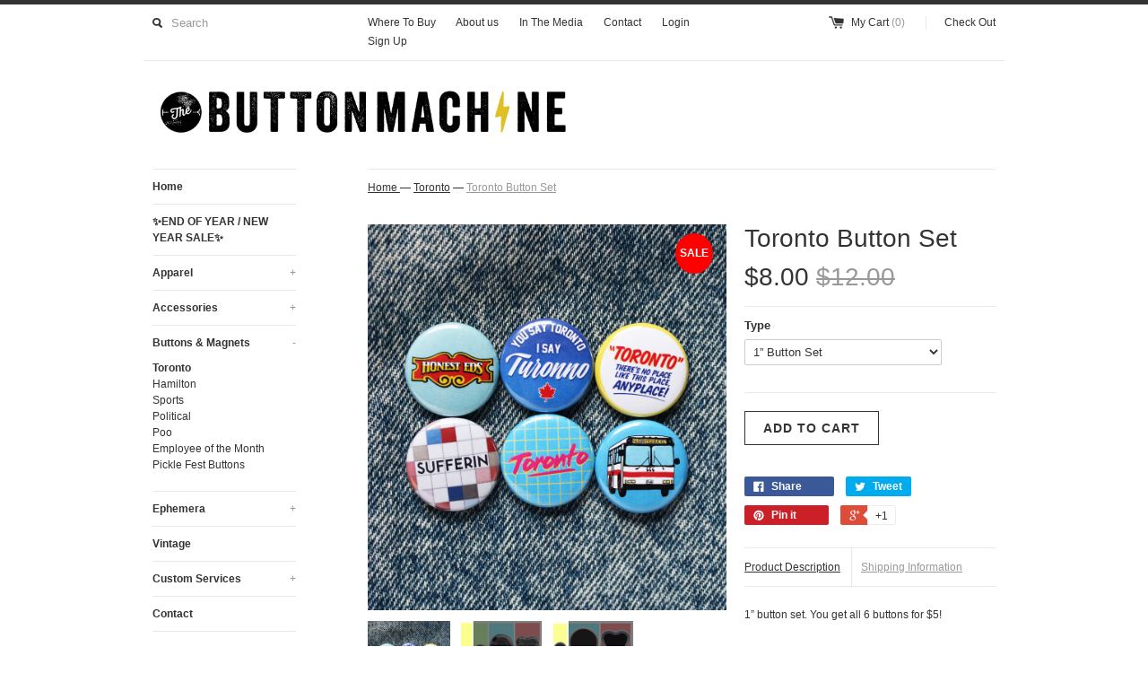

--- FILE ---
content_type: text/html; charset=utf-8
request_url: https://thebuttonmachine.com/collections/toronto/products/toronto-button-set
body_size: 16152
content:
<!DOCTYPE html>
<!--[if lt IE 7 ]><html class="ie ie6" lang="en"> <![endif]-->
<!--[if IE 7 ]><html class="ie ie7" lang="en"> <![endif]-->
<!--[if IE 8 ]><html class="ie ie8" lang="en"> <![endif]-->
<!--[if (gte IE 9)|!(IE)]><!--><html lang="en"> <!--<![endif]-->
<head>
  <title>
  Toronto Button Set &ndash; The Button Machine
  </title>
  
  <meta name="description" content="1” button set. You get all 6 buttons for $5! Also available as a 1&quot; magnet set!" />
  
  <link rel="canonical" href="https://thebuttonmachine.com/products/toronto-button-set" />
  <meta charset="utf-8">
  <meta name="viewport" content="width=device-width, initial-scale=1, maximum-scale=1">
  

  <meta property="og:type" content="product">
  <meta property="og:title" content="Toronto Button Set">
  <meta property="og:url" content="https://thebuttonmachine.com/products/toronto-button-set">
  
  <meta property="og:image" content="http://thebuttonmachine.com/cdn/shop/files/Toronto1inButtonSet_grande.jpg?v=1682888449">
  <meta property="og:image:secure_url" content="https://thebuttonmachine.com/cdn/shop/files/Toronto1inButtonSet_grande.jpg?v=1682888449">
  
  <meta property="og:image" content="http://thebuttonmachine.com/cdn/shop/files/1in_Button_Highlight_CDN_grande.jpg?v=1744302873">
  <meta property="og:image:secure_url" content="https://thebuttonmachine.com/cdn/shop/files/1in_Button_Highlight_CDN_grande.jpg?v=1744302873">
  
  <meta property="og:image" content="http://thebuttonmachine.com/cdn/shop/files/Magnet_Sizes_1in_225_and_Heart_1in_Highlight_grande.jpg?v=1744302873">
  <meta property="og:image:secure_url" content="https://thebuttonmachine.com/cdn/shop/files/Magnet_Sizes_1in_225_and_Heart_1in_Highlight_grande.jpg?v=1744302873">
  
  <meta property="og:price:amount" content="8.00">
  <meta property="og:price:currency" content="CAD">


  <meta property="og:description" content="1” button set. You get all 6 buttons for $5! Also available as a 1&quot; magnet set!">

  <meta property="og:site_name" content="The Button Machine">
  

<meta name="twitter:card" content="summary" />


  <meta name="twitter:title" content="Toronto Button Set" />
  <meta name="twitter:description" content="1” button set. You get all 6 buttons for $5!Also available as a 1&quot; magnet set!" />
  <meta name="twitter:image" content="http://thebuttonmachine.com/cdn/shop/files/Toronto1inButtonSet_medium.jpg?v=1682888449" />

  
  
  
  
  
  
  
  
  
  <link href="//thebuttonmachine.com/cdn/shop/t/4/assets/theme.scss.css?v=73084362307710072881767146293" rel="stylesheet" type="text/css" media="all" />
  <script src="//thebuttonmachine.com/cdn/shop/t/4/assets/modernizr.min.js?v=26620055551102246001529344569" type="text/javascript"></script>
  <script src="//ajax.googleapis.com/ajax/libs/jquery/1.9.0/jquery.min.js" type="text/javascript"></script>
  <script src="//thebuttonmachine.com/cdn/shop/t/4/assets/jquery.fancybox.js?v=52186688543886745331529344567" type="text/javascript"></script>
  
  <script src="//thebuttonmachine.com/cdn/shop/t/4/assets/jquery.zoom.min.js?v=7098547149633335911529344568" type="text/javascript"></script>
  
  <!--[if lt IE 9]>
    <script src="//cdnjs.cloudflare.com/ajax/libs/html5shiv/3.7.2/html5shiv.min.js"></script>
  <![endif]-->
  
  <!--[if lt IE 8]>
    <script src="//thebuttonmachine.com/cdn/s/shopify/json2.js" type="text/javascript"></script>
  <![endif]-->
  <script src="//thebuttonmachine.com/cdn/shopifycloud/storefront/assets/themes_support/option_selection-b017cd28.js" type="text/javascript"></script>
  <script> Shopify.money_format = "${{amount}}";</script>
  <script src="//thebuttonmachine.com/cdn/shop/t/4/assets/jquery.theme.js?v=9351781230350922171529344573" type="text/javascript"></script>
  <script>window.performance && window.performance.mark && window.performance.mark('shopify.content_for_header.start');</script><meta name="facebook-domain-verification" content="vr9ddnnagviqncu7k9m8hi0lyzfwh7">
<meta name="facebook-domain-verification" content="e06byhx2bi8n5uskjd0hll0d4w0ky1">
<meta name="google-site-verification" content="U503Z3SXiEc4phrg1c9ftDjkzjT2Fs3FY-xOaDCTtxM">
<meta id="shopify-digital-wallet" name="shopify-digital-wallet" content="/11734662/digital_wallets/dialog">
<meta name="shopify-checkout-api-token" content="1d5452aefc407225067296fdbd22cf78">
<meta id="in-context-paypal-metadata" data-shop-id="11734662" data-venmo-supported="false" data-environment="production" data-locale="en_US" data-paypal-v4="true" data-currency="CAD">
<link rel="alternate" type="application/json+oembed" href="https://thebuttonmachine.com/products/toronto-button-set.oembed">
<script async="async" src="/checkouts/internal/preloads.js?locale=en-CA"></script>
<link rel="preconnect" href="https://shop.app" crossorigin="anonymous">
<script async="async" src="https://shop.app/checkouts/internal/preloads.js?locale=en-CA&shop_id=11734662" crossorigin="anonymous"></script>
<script id="apple-pay-shop-capabilities" type="application/json">{"shopId":11734662,"countryCode":"CA","currencyCode":"CAD","merchantCapabilities":["supports3DS"],"merchantId":"gid:\/\/shopify\/Shop\/11734662","merchantName":"The Button Machine","requiredBillingContactFields":["postalAddress","email"],"requiredShippingContactFields":["postalAddress","email"],"shippingType":"shipping","supportedNetworks":["visa","masterCard","discover","interac"],"total":{"type":"pending","label":"The Button Machine","amount":"1.00"},"shopifyPaymentsEnabled":true,"supportsSubscriptions":true}</script>
<script id="shopify-features" type="application/json">{"accessToken":"1d5452aefc407225067296fdbd22cf78","betas":["rich-media-storefront-analytics"],"domain":"thebuttonmachine.com","predictiveSearch":true,"shopId":11734662,"locale":"en"}</script>
<script>var Shopify = Shopify || {};
Shopify.shop = "the-button-machine.myshopify.com";
Shopify.locale = "en";
Shopify.currency = {"active":"CAD","rate":"1.0"};
Shopify.country = "CA";
Shopify.theme = {"name":"Copy of simple","id":32057393238,"schema_name":null,"schema_version":null,"theme_store_id":null,"role":"main"};
Shopify.theme.handle = "null";
Shopify.theme.style = {"id":null,"handle":null};
Shopify.cdnHost = "thebuttonmachine.com/cdn";
Shopify.routes = Shopify.routes || {};
Shopify.routes.root = "/";</script>
<script type="module">!function(o){(o.Shopify=o.Shopify||{}).modules=!0}(window);</script>
<script>!function(o){function n(){var o=[];function n(){o.push(Array.prototype.slice.apply(arguments))}return n.q=o,n}var t=o.Shopify=o.Shopify||{};t.loadFeatures=n(),t.autoloadFeatures=n()}(window);</script>
<script>
  window.ShopifyPay = window.ShopifyPay || {};
  window.ShopifyPay.apiHost = "shop.app\/pay";
  window.ShopifyPay.redirectState = null;
</script>
<script id="shop-js-analytics" type="application/json">{"pageType":"product"}</script>
<script defer="defer" async type="module" src="//thebuttonmachine.com/cdn/shopifycloud/shop-js/modules/v2/client.init-shop-cart-sync_BT-GjEfc.en.esm.js"></script>
<script defer="defer" async type="module" src="//thebuttonmachine.com/cdn/shopifycloud/shop-js/modules/v2/chunk.common_D58fp_Oc.esm.js"></script>
<script defer="defer" async type="module" src="//thebuttonmachine.com/cdn/shopifycloud/shop-js/modules/v2/chunk.modal_xMitdFEc.esm.js"></script>
<script type="module">
  await import("//thebuttonmachine.com/cdn/shopifycloud/shop-js/modules/v2/client.init-shop-cart-sync_BT-GjEfc.en.esm.js");
await import("//thebuttonmachine.com/cdn/shopifycloud/shop-js/modules/v2/chunk.common_D58fp_Oc.esm.js");
await import("//thebuttonmachine.com/cdn/shopifycloud/shop-js/modules/v2/chunk.modal_xMitdFEc.esm.js");

  window.Shopify.SignInWithShop?.initShopCartSync?.({"fedCMEnabled":true,"windoidEnabled":true});

</script>
<script>
  window.Shopify = window.Shopify || {};
  if (!window.Shopify.featureAssets) window.Shopify.featureAssets = {};
  window.Shopify.featureAssets['shop-js'] = {"shop-cart-sync":["modules/v2/client.shop-cart-sync_DZOKe7Ll.en.esm.js","modules/v2/chunk.common_D58fp_Oc.esm.js","modules/v2/chunk.modal_xMitdFEc.esm.js"],"init-fed-cm":["modules/v2/client.init-fed-cm_B6oLuCjv.en.esm.js","modules/v2/chunk.common_D58fp_Oc.esm.js","modules/v2/chunk.modal_xMitdFEc.esm.js"],"shop-cash-offers":["modules/v2/client.shop-cash-offers_D2sdYoxE.en.esm.js","modules/v2/chunk.common_D58fp_Oc.esm.js","modules/v2/chunk.modal_xMitdFEc.esm.js"],"shop-login-button":["modules/v2/client.shop-login-button_QeVjl5Y3.en.esm.js","modules/v2/chunk.common_D58fp_Oc.esm.js","modules/v2/chunk.modal_xMitdFEc.esm.js"],"pay-button":["modules/v2/client.pay-button_DXTOsIq6.en.esm.js","modules/v2/chunk.common_D58fp_Oc.esm.js","modules/v2/chunk.modal_xMitdFEc.esm.js"],"shop-button":["modules/v2/client.shop-button_DQZHx9pm.en.esm.js","modules/v2/chunk.common_D58fp_Oc.esm.js","modules/v2/chunk.modal_xMitdFEc.esm.js"],"avatar":["modules/v2/client.avatar_BTnouDA3.en.esm.js"],"init-windoid":["modules/v2/client.init-windoid_CR1B-cfM.en.esm.js","modules/v2/chunk.common_D58fp_Oc.esm.js","modules/v2/chunk.modal_xMitdFEc.esm.js"],"init-shop-for-new-customer-accounts":["modules/v2/client.init-shop-for-new-customer-accounts_C_vY_xzh.en.esm.js","modules/v2/client.shop-login-button_QeVjl5Y3.en.esm.js","modules/v2/chunk.common_D58fp_Oc.esm.js","modules/v2/chunk.modal_xMitdFEc.esm.js"],"init-shop-email-lookup-coordinator":["modules/v2/client.init-shop-email-lookup-coordinator_BI7n9ZSv.en.esm.js","modules/v2/chunk.common_D58fp_Oc.esm.js","modules/v2/chunk.modal_xMitdFEc.esm.js"],"init-shop-cart-sync":["modules/v2/client.init-shop-cart-sync_BT-GjEfc.en.esm.js","modules/v2/chunk.common_D58fp_Oc.esm.js","modules/v2/chunk.modal_xMitdFEc.esm.js"],"shop-toast-manager":["modules/v2/client.shop-toast-manager_DiYdP3xc.en.esm.js","modules/v2/chunk.common_D58fp_Oc.esm.js","modules/v2/chunk.modal_xMitdFEc.esm.js"],"init-customer-accounts":["modules/v2/client.init-customer-accounts_D9ZNqS-Q.en.esm.js","modules/v2/client.shop-login-button_QeVjl5Y3.en.esm.js","modules/v2/chunk.common_D58fp_Oc.esm.js","modules/v2/chunk.modal_xMitdFEc.esm.js"],"init-customer-accounts-sign-up":["modules/v2/client.init-customer-accounts-sign-up_iGw4briv.en.esm.js","modules/v2/client.shop-login-button_QeVjl5Y3.en.esm.js","modules/v2/chunk.common_D58fp_Oc.esm.js","modules/v2/chunk.modal_xMitdFEc.esm.js"],"shop-follow-button":["modules/v2/client.shop-follow-button_CqMgW2wH.en.esm.js","modules/v2/chunk.common_D58fp_Oc.esm.js","modules/v2/chunk.modal_xMitdFEc.esm.js"],"checkout-modal":["modules/v2/client.checkout-modal_xHeaAweL.en.esm.js","modules/v2/chunk.common_D58fp_Oc.esm.js","modules/v2/chunk.modal_xMitdFEc.esm.js"],"shop-login":["modules/v2/client.shop-login_D91U-Q7h.en.esm.js","modules/v2/chunk.common_D58fp_Oc.esm.js","modules/v2/chunk.modal_xMitdFEc.esm.js"],"lead-capture":["modules/v2/client.lead-capture_BJmE1dJe.en.esm.js","modules/v2/chunk.common_D58fp_Oc.esm.js","modules/v2/chunk.modal_xMitdFEc.esm.js"],"payment-terms":["modules/v2/client.payment-terms_Ci9AEqFq.en.esm.js","modules/v2/chunk.common_D58fp_Oc.esm.js","modules/v2/chunk.modal_xMitdFEc.esm.js"]};
</script>
<script>(function() {
  var isLoaded = false;
  function asyncLoad() {
    if (isLoaded) return;
    isLoaded = true;
    var urls = ["https:\/\/chimpstatic.com\/mcjs-connected\/js\/users\/1bb8df19b930247c1ee4f52d6\/65e2c45fe934ac93760623419.js?shop=the-button-machine.myshopify.com","\/\/shopify.privy.com\/widget.js?shop=the-button-machine.myshopify.com","https:\/\/sdks.automizely.com\/conversions\/v1\/conversions.js?app_connection_id=7a262d5df27d4ff1a64e51ac47e67180\u0026mapped_org_id=6533f47096181129b00e6ddfd47ef91d_v1\u0026shop=the-button-machine.myshopify.com","https:\/\/cdn.hextom.com\/js\/freeshippingbar.js?shop=the-button-machine.myshopify.com","https:\/\/cdn.hextom.com\/js\/quickannouncementbar.js?shop=the-button-machine.myshopify.com"];
    for (var i = 0; i < urls.length; i++) {
      var s = document.createElement('script');
      s.type = 'text/javascript';
      s.async = true;
      s.src = urls[i];
      var x = document.getElementsByTagName('script')[0];
      x.parentNode.insertBefore(s, x);
    }
  };
  if(window.attachEvent) {
    window.attachEvent('onload', asyncLoad);
  } else {
    window.addEventListener('load', asyncLoad, false);
  }
})();</script>
<script id="__st">var __st={"a":11734662,"offset":-18000,"reqid":"31d40829-61b0-47a9-865b-e6c03e18f170-1769299699","pageurl":"thebuttonmachine.com\/collections\/toronto\/products\/toronto-button-set","u":"50706d6eb590","p":"product","rtyp":"product","rid":8270321942803};</script>
<script>window.ShopifyPaypalV4VisibilityTracking = true;</script>
<script id="captcha-bootstrap">!function(){'use strict';const t='contact',e='account',n='new_comment',o=[[t,t],['blogs',n],['comments',n],[t,'customer']],c=[[e,'customer_login'],[e,'guest_login'],[e,'recover_customer_password'],[e,'create_customer']],r=t=>t.map((([t,e])=>`form[action*='/${t}']:not([data-nocaptcha='true']) input[name='form_type'][value='${e}']`)).join(','),a=t=>()=>t?[...document.querySelectorAll(t)].map((t=>t.form)):[];function s(){const t=[...o],e=r(t);return a(e)}const i='password',u='form_key',d=['recaptcha-v3-token','g-recaptcha-response','h-captcha-response',i],f=()=>{try{return window.sessionStorage}catch{return}},m='__shopify_v',_=t=>t.elements[u];function p(t,e,n=!1){try{const o=window.sessionStorage,c=JSON.parse(o.getItem(e)),{data:r}=function(t){const{data:e,action:n}=t;return t[m]||n?{data:e,action:n}:{data:t,action:n}}(c);for(const[e,n]of Object.entries(r))t.elements[e]&&(t.elements[e].value=n);n&&o.removeItem(e)}catch(o){console.error('form repopulation failed',{error:o})}}const l='form_type',E='cptcha';function T(t){t.dataset[E]=!0}const w=window,h=w.document,L='Shopify',v='ce_forms',y='captcha';let A=!1;((t,e)=>{const n=(g='f06e6c50-85a8-45c8-87d0-21a2b65856fe',I='https://cdn.shopify.com/shopifycloud/storefront-forms-hcaptcha/ce_storefront_forms_captcha_hcaptcha.v1.5.2.iife.js',D={infoText:'Protected by hCaptcha',privacyText:'Privacy',termsText:'Terms'},(t,e,n)=>{const o=w[L][v],c=o.bindForm;if(c)return c(t,g,e,D).then(n);var r;o.q.push([[t,g,e,D],n]),r=I,A||(h.body.append(Object.assign(h.createElement('script'),{id:'captcha-provider',async:!0,src:r})),A=!0)});var g,I,D;w[L]=w[L]||{},w[L][v]=w[L][v]||{},w[L][v].q=[],w[L][y]=w[L][y]||{},w[L][y].protect=function(t,e){n(t,void 0,e),T(t)},Object.freeze(w[L][y]),function(t,e,n,w,h,L){const[v,y,A,g]=function(t,e,n){const i=e?o:[],u=t?c:[],d=[...i,...u],f=r(d),m=r(i),_=r(d.filter((([t,e])=>n.includes(e))));return[a(f),a(m),a(_),s()]}(w,h,L),I=t=>{const e=t.target;return e instanceof HTMLFormElement?e:e&&e.form},D=t=>v().includes(t);t.addEventListener('submit',(t=>{const e=I(t);if(!e)return;const n=D(e)&&!e.dataset.hcaptchaBound&&!e.dataset.recaptchaBound,o=_(e),c=g().includes(e)&&(!o||!o.value);(n||c)&&t.preventDefault(),c&&!n&&(function(t){try{if(!f())return;!function(t){const e=f();if(!e)return;const n=_(t);if(!n)return;const o=n.value;o&&e.removeItem(o)}(t);const e=Array.from(Array(32),(()=>Math.random().toString(36)[2])).join('');!function(t,e){_(t)||t.append(Object.assign(document.createElement('input'),{type:'hidden',name:u})),t.elements[u].value=e}(t,e),function(t,e){const n=f();if(!n)return;const o=[...t.querySelectorAll(`input[type='${i}']`)].map((({name:t})=>t)),c=[...d,...o],r={};for(const[a,s]of new FormData(t).entries())c.includes(a)||(r[a]=s);n.setItem(e,JSON.stringify({[m]:1,action:t.action,data:r}))}(t,e)}catch(e){console.error('failed to persist form',e)}}(e),e.submit())}));const S=(t,e)=>{t&&!t.dataset[E]&&(n(t,e.some((e=>e===t))),T(t))};for(const o of['focusin','change'])t.addEventListener(o,(t=>{const e=I(t);D(e)&&S(e,y())}));const B=e.get('form_key'),M=e.get(l),P=B&&M;t.addEventListener('DOMContentLoaded',(()=>{const t=y();if(P)for(const e of t)e.elements[l].value===M&&p(e,B);[...new Set([...A(),...v().filter((t=>'true'===t.dataset.shopifyCaptcha))])].forEach((e=>S(e,t)))}))}(h,new URLSearchParams(w.location.search),n,t,e,['guest_login'])})(!0,!0)}();</script>
<script integrity="sha256-4kQ18oKyAcykRKYeNunJcIwy7WH5gtpwJnB7kiuLZ1E=" data-source-attribution="shopify.loadfeatures" defer="defer" src="//thebuttonmachine.com/cdn/shopifycloud/storefront/assets/storefront/load_feature-a0a9edcb.js" crossorigin="anonymous"></script>
<script crossorigin="anonymous" defer="defer" src="//thebuttonmachine.com/cdn/shopifycloud/storefront/assets/shopify_pay/storefront-65b4c6d7.js?v=20250812"></script>
<script data-source-attribution="shopify.dynamic_checkout.dynamic.init">var Shopify=Shopify||{};Shopify.PaymentButton=Shopify.PaymentButton||{isStorefrontPortableWallets:!0,init:function(){window.Shopify.PaymentButton.init=function(){};var t=document.createElement("script");t.src="https://thebuttonmachine.com/cdn/shopifycloud/portable-wallets/latest/portable-wallets.en.js",t.type="module",document.head.appendChild(t)}};
</script>
<script data-source-attribution="shopify.dynamic_checkout.buyer_consent">
  function portableWalletsHideBuyerConsent(e){var t=document.getElementById("shopify-buyer-consent"),n=document.getElementById("shopify-subscription-policy-button");t&&n&&(t.classList.add("hidden"),t.setAttribute("aria-hidden","true"),n.removeEventListener("click",e))}function portableWalletsShowBuyerConsent(e){var t=document.getElementById("shopify-buyer-consent"),n=document.getElementById("shopify-subscription-policy-button");t&&n&&(t.classList.remove("hidden"),t.removeAttribute("aria-hidden"),n.addEventListener("click",e))}window.Shopify?.PaymentButton&&(window.Shopify.PaymentButton.hideBuyerConsent=portableWalletsHideBuyerConsent,window.Shopify.PaymentButton.showBuyerConsent=portableWalletsShowBuyerConsent);
</script>
<script data-source-attribution="shopify.dynamic_checkout.cart.bootstrap">document.addEventListener("DOMContentLoaded",(function(){function t(){return document.querySelector("shopify-accelerated-checkout-cart, shopify-accelerated-checkout")}if(t())Shopify.PaymentButton.init();else{new MutationObserver((function(e,n){t()&&(Shopify.PaymentButton.init(),n.disconnect())})).observe(document.body,{childList:!0,subtree:!0})}}));
</script>
<link id="shopify-accelerated-checkout-styles" rel="stylesheet" media="screen" href="https://thebuttonmachine.com/cdn/shopifycloud/portable-wallets/latest/accelerated-checkout-backwards-compat.css" crossorigin="anonymous">
<style id="shopify-accelerated-checkout-cart">
        #shopify-buyer-consent {
  margin-top: 1em;
  display: inline-block;
  width: 100%;
}

#shopify-buyer-consent.hidden {
  display: none;
}

#shopify-subscription-policy-button {
  background: none;
  border: none;
  padding: 0;
  text-decoration: underline;
  font-size: inherit;
  cursor: pointer;
}

#shopify-subscription-policy-button::before {
  box-shadow: none;
}

      </style>

<script>window.performance && window.performance.mark && window.performance.mark('shopify.content_for_header.end');</script>
<link href="https://monorail-edge.shopifysvc.com" rel="dns-prefetch">
<script>(function(){if ("sendBeacon" in navigator && "performance" in window) {try {var session_token_from_headers = performance.getEntriesByType('navigation')[0].serverTiming.find(x => x.name == '_s').description;} catch {var session_token_from_headers = undefined;}var session_cookie_matches = document.cookie.match(/_shopify_s=([^;]*)/);var session_token_from_cookie = session_cookie_matches && session_cookie_matches.length === 2 ? session_cookie_matches[1] : "";var session_token = session_token_from_headers || session_token_from_cookie || "";function handle_abandonment_event(e) {var entries = performance.getEntries().filter(function(entry) {return /monorail-edge.shopifysvc.com/.test(entry.name);});if (!window.abandonment_tracked && entries.length === 0) {window.abandonment_tracked = true;var currentMs = Date.now();var navigation_start = performance.timing.navigationStart;var payload = {shop_id: 11734662,url: window.location.href,navigation_start,duration: currentMs - navigation_start,session_token,page_type: "product"};window.navigator.sendBeacon("https://monorail-edge.shopifysvc.com/v1/produce", JSON.stringify({schema_id: "online_store_buyer_site_abandonment/1.1",payload: payload,metadata: {event_created_at_ms: currentMs,event_sent_at_ms: currentMs}}));}}window.addEventListener('pagehide', handle_abandonment_event);}}());</script>
<script id="web-pixels-manager-setup">(function e(e,d,r,n,o){if(void 0===o&&(o={}),!Boolean(null===(a=null===(i=window.Shopify)||void 0===i?void 0:i.analytics)||void 0===a?void 0:a.replayQueue)){var i,a;window.Shopify=window.Shopify||{};var t=window.Shopify;t.analytics=t.analytics||{};var s=t.analytics;s.replayQueue=[],s.publish=function(e,d,r){return s.replayQueue.push([e,d,r]),!0};try{self.performance.mark("wpm:start")}catch(e){}var l=function(){var e={modern:/Edge?\/(1{2}[4-9]|1[2-9]\d|[2-9]\d{2}|\d{4,})\.\d+(\.\d+|)|Firefox\/(1{2}[4-9]|1[2-9]\d|[2-9]\d{2}|\d{4,})\.\d+(\.\d+|)|Chrom(ium|e)\/(9{2}|\d{3,})\.\d+(\.\d+|)|(Maci|X1{2}).+ Version\/(15\.\d+|(1[6-9]|[2-9]\d|\d{3,})\.\d+)([,.]\d+|)( \(\w+\)|)( Mobile\/\w+|) Safari\/|Chrome.+OPR\/(9{2}|\d{3,})\.\d+\.\d+|(CPU[ +]OS|iPhone[ +]OS|CPU[ +]iPhone|CPU IPhone OS|CPU iPad OS)[ +]+(15[._]\d+|(1[6-9]|[2-9]\d|\d{3,})[._]\d+)([._]\d+|)|Android:?[ /-](13[3-9]|1[4-9]\d|[2-9]\d{2}|\d{4,})(\.\d+|)(\.\d+|)|Android.+Firefox\/(13[5-9]|1[4-9]\d|[2-9]\d{2}|\d{4,})\.\d+(\.\d+|)|Android.+Chrom(ium|e)\/(13[3-9]|1[4-9]\d|[2-9]\d{2}|\d{4,})\.\d+(\.\d+|)|SamsungBrowser\/([2-9]\d|\d{3,})\.\d+/,legacy:/Edge?\/(1[6-9]|[2-9]\d|\d{3,})\.\d+(\.\d+|)|Firefox\/(5[4-9]|[6-9]\d|\d{3,})\.\d+(\.\d+|)|Chrom(ium|e)\/(5[1-9]|[6-9]\d|\d{3,})\.\d+(\.\d+|)([\d.]+$|.*Safari\/(?![\d.]+ Edge\/[\d.]+$))|(Maci|X1{2}).+ Version\/(10\.\d+|(1[1-9]|[2-9]\d|\d{3,})\.\d+)([,.]\d+|)( \(\w+\)|)( Mobile\/\w+|) Safari\/|Chrome.+OPR\/(3[89]|[4-9]\d|\d{3,})\.\d+\.\d+|(CPU[ +]OS|iPhone[ +]OS|CPU[ +]iPhone|CPU IPhone OS|CPU iPad OS)[ +]+(10[._]\d+|(1[1-9]|[2-9]\d|\d{3,})[._]\d+)([._]\d+|)|Android:?[ /-](13[3-9]|1[4-9]\d|[2-9]\d{2}|\d{4,})(\.\d+|)(\.\d+|)|Mobile Safari.+OPR\/([89]\d|\d{3,})\.\d+\.\d+|Android.+Firefox\/(13[5-9]|1[4-9]\d|[2-9]\d{2}|\d{4,})\.\d+(\.\d+|)|Android.+Chrom(ium|e)\/(13[3-9]|1[4-9]\d|[2-9]\d{2}|\d{4,})\.\d+(\.\d+|)|Android.+(UC? ?Browser|UCWEB|U3)[ /]?(15\.([5-9]|\d{2,})|(1[6-9]|[2-9]\d|\d{3,})\.\d+)\.\d+|SamsungBrowser\/(5\.\d+|([6-9]|\d{2,})\.\d+)|Android.+MQ{2}Browser\/(14(\.(9|\d{2,})|)|(1[5-9]|[2-9]\d|\d{3,})(\.\d+|))(\.\d+|)|K[Aa][Ii]OS\/(3\.\d+|([4-9]|\d{2,})\.\d+)(\.\d+|)/},d=e.modern,r=e.legacy,n=navigator.userAgent;return n.match(d)?"modern":n.match(r)?"legacy":"unknown"}(),u="modern"===l?"modern":"legacy",c=(null!=n?n:{modern:"",legacy:""})[u],f=function(e){return[e.baseUrl,"/wpm","/b",e.hashVersion,"modern"===e.buildTarget?"m":"l",".js"].join("")}({baseUrl:d,hashVersion:r,buildTarget:u}),m=function(e){var d=e.version,r=e.bundleTarget,n=e.surface,o=e.pageUrl,i=e.monorailEndpoint;return{emit:function(e){var a=e.status,t=e.errorMsg,s=(new Date).getTime(),l=JSON.stringify({metadata:{event_sent_at_ms:s},events:[{schema_id:"web_pixels_manager_load/3.1",payload:{version:d,bundle_target:r,page_url:o,status:a,surface:n,error_msg:t},metadata:{event_created_at_ms:s}}]});if(!i)return console&&console.warn&&console.warn("[Web Pixels Manager] No Monorail endpoint provided, skipping logging."),!1;try{return self.navigator.sendBeacon.bind(self.navigator)(i,l)}catch(e){}var u=new XMLHttpRequest;try{return u.open("POST",i,!0),u.setRequestHeader("Content-Type","text/plain"),u.send(l),!0}catch(e){return console&&console.warn&&console.warn("[Web Pixels Manager] Got an unhandled error while logging to Monorail."),!1}}}}({version:r,bundleTarget:l,surface:e.surface,pageUrl:self.location.href,monorailEndpoint:e.monorailEndpoint});try{o.browserTarget=l,function(e){var d=e.src,r=e.async,n=void 0===r||r,o=e.onload,i=e.onerror,a=e.sri,t=e.scriptDataAttributes,s=void 0===t?{}:t,l=document.createElement("script"),u=document.querySelector("head"),c=document.querySelector("body");if(l.async=n,l.src=d,a&&(l.integrity=a,l.crossOrigin="anonymous"),s)for(var f in s)if(Object.prototype.hasOwnProperty.call(s,f))try{l.dataset[f]=s[f]}catch(e){}if(o&&l.addEventListener("load",o),i&&l.addEventListener("error",i),u)u.appendChild(l);else{if(!c)throw new Error("Did not find a head or body element to append the script");c.appendChild(l)}}({src:f,async:!0,onload:function(){if(!function(){var e,d;return Boolean(null===(d=null===(e=window.Shopify)||void 0===e?void 0:e.analytics)||void 0===d?void 0:d.initialized)}()){var d=window.webPixelsManager.init(e)||void 0;if(d){var r=window.Shopify.analytics;r.replayQueue.forEach((function(e){var r=e[0],n=e[1],o=e[2];d.publishCustomEvent(r,n,o)})),r.replayQueue=[],r.publish=d.publishCustomEvent,r.visitor=d.visitor,r.initialized=!0}}},onerror:function(){return m.emit({status:"failed",errorMsg:"".concat(f," has failed to load")})},sri:function(e){var d=/^sha384-[A-Za-z0-9+/=]+$/;return"string"==typeof e&&d.test(e)}(c)?c:"",scriptDataAttributes:o}),m.emit({status:"loading"})}catch(e){m.emit({status:"failed",errorMsg:(null==e?void 0:e.message)||"Unknown error"})}}})({shopId: 11734662,storefrontBaseUrl: "https://thebuttonmachine.com",extensionsBaseUrl: "https://extensions.shopifycdn.com/cdn/shopifycloud/web-pixels-manager",monorailEndpoint: "https://monorail-edge.shopifysvc.com/unstable/produce_batch",surface: "storefront-renderer",enabledBetaFlags: ["2dca8a86"],webPixelsConfigList: [{"id":"1382252819","configuration":"{\"hashed_organization_id\":\"6533f47096181129b00e6ddfd47ef91d_v1\",\"app_key\":\"the-button-machine\",\"allow_collect_personal_data\":\"true\"}","eventPayloadVersion":"v1","runtimeContext":"STRICT","scriptVersion":"6f6660f15c595d517f203f6e1abcb171","type":"APP","apiClientId":2814809,"privacyPurposes":["ANALYTICS","MARKETING","SALE_OF_DATA"],"dataSharingAdjustments":{"protectedCustomerApprovalScopes":["read_customer_address","read_customer_email","read_customer_name","read_customer_personal_data","read_customer_phone"]}},{"id":"821788947","configuration":"{\"config\":\"{\\\"google_tag_ids\\\":[\\\"G-QX002T76L2\\\",\\\"GT-MJPRNHW\\\"],\\\"target_country\\\":\\\"CA\\\",\\\"gtag_events\\\":[{\\\"type\\\":\\\"search\\\",\\\"action_label\\\":\\\"G-QX002T76L2\\\"},{\\\"type\\\":\\\"begin_checkout\\\",\\\"action_label\\\":\\\"G-QX002T76L2\\\"},{\\\"type\\\":\\\"view_item\\\",\\\"action_label\\\":[\\\"G-QX002T76L2\\\",\\\"MC-4F5BD00ZZ2\\\"]},{\\\"type\\\":\\\"purchase\\\",\\\"action_label\\\":[\\\"G-QX002T76L2\\\",\\\"MC-4F5BD00ZZ2\\\"]},{\\\"type\\\":\\\"page_view\\\",\\\"action_label\\\":[\\\"G-QX002T76L2\\\",\\\"MC-4F5BD00ZZ2\\\"]},{\\\"type\\\":\\\"add_payment_info\\\",\\\"action_label\\\":\\\"G-QX002T76L2\\\"},{\\\"type\\\":\\\"add_to_cart\\\",\\\"action_label\\\":\\\"G-QX002T76L2\\\"}],\\\"enable_monitoring_mode\\\":false}\"}","eventPayloadVersion":"v1","runtimeContext":"OPEN","scriptVersion":"b2a88bafab3e21179ed38636efcd8a93","type":"APP","apiClientId":1780363,"privacyPurposes":[],"dataSharingAdjustments":{"protectedCustomerApprovalScopes":["read_customer_address","read_customer_email","read_customer_name","read_customer_personal_data","read_customer_phone"]}},{"id":"761954579","configuration":"{\"pixelCode\":\"C7GT1ME78H7SI7A5AHH0\"}","eventPayloadVersion":"v1","runtimeContext":"STRICT","scriptVersion":"22e92c2ad45662f435e4801458fb78cc","type":"APP","apiClientId":4383523,"privacyPurposes":["ANALYTICS","MARKETING","SALE_OF_DATA"],"dataSharingAdjustments":{"protectedCustomerApprovalScopes":["read_customer_address","read_customer_email","read_customer_name","read_customer_personal_data","read_customer_phone"]}},{"id":"412516627","configuration":"{\"pixel_id\":\"1129248894137482\",\"pixel_type\":\"facebook_pixel\",\"metaapp_system_user_token\":\"-\"}","eventPayloadVersion":"v1","runtimeContext":"OPEN","scriptVersion":"ca16bc87fe92b6042fbaa3acc2fbdaa6","type":"APP","apiClientId":2329312,"privacyPurposes":["ANALYTICS","MARKETING","SALE_OF_DATA"],"dataSharingAdjustments":{"protectedCustomerApprovalScopes":["read_customer_address","read_customer_email","read_customer_name","read_customer_personal_data","read_customer_phone"]}},{"id":"shopify-app-pixel","configuration":"{}","eventPayloadVersion":"v1","runtimeContext":"STRICT","scriptVersion":"0450","apiClientId":"shopify-pixel","type":"APP","privacyPurposes":["ANALYTICS","MARKETING"]},{"id":"shopify-custom-pixel","eventPayloadVersion":"v1","runtimeContext":"LAX","scriptVersion":"0450","apiClientId":"shopify-pixel","type":"CUSTOM","privacyPurposes":["ANALYTICS","MARKETING"]}],isMerchantRequest: false,initData: {"shop":{"name":"The Button Machine","paymentSettings":{"currencyCode":"CAD"},"myshopifyDomain":"the-button-machine.myshopify.com","countryCode":"CA","storefrontUrl":"https:\/\/thebuttonmachine.com"},"customer":null,"cart":null,"checkout":null,"productVariants":[{"price":{"amount":8.0,"currencyCode":"CAD"},"product":{"title":"Toronto Button Set","vendor":"The Button Machine","id":"8270321942803","untranslatedTitle":"Toronto Button Set","url":"\/products\/toronto-button-set","type":"Buttons"},"id":"44924454207763","image":{"src":"\/\/thebuttonmachine.com\/cdn\/shop\/files\/Toronto1inButtonSet.jpg?v=1682888449"},"sku":"","title":"1” Button Set","untranslatedTitle":"1” Button Set"},{"price":{"amount":12.0,"currencyCode":"CAD"},"product":{"title":"Toronto Button Set","vendor":"The Button Machine","id":"8270321942803","untranslatedTitle":"Toronto Button Set","url":"\/products\/toronto-button-set","type":"Buttons"},"id":"44924454240531","image":{"src":"\/\/thebuttonmachine.com\/cdn\/shop\/files\/Toronto1inButtonSet.jpg?v=1682888449"},"sku":"","title":"1” Magnet Set","untranslatedTitle":"1” Magnet Set"}],"purchasingCompany":null},},"https://thebuttonmachine.com/cdn","fcfee988w5aeb613cpc8e4bc33m6693e112",{"modern":"","legacy":""},{"shopId":"11734662","storefrontBaseUrl":"https:\/\/thebuttonmachine.com","extensionBaseUrl":"https:\/\/extensions.shopifycdn.com\/cdn\/shopifycloud\/web-pixels-manager","surface":"storefront-renderer","enabledBetaFlags":"[\"2dca8a86\"]","isMerchantRequest":"false","hashVersion":"fcfee988w5aeb613cpc8e4bc33m6693e112","publish":"custom","events":"[[\"page_viewed\",{}],[\"product_viewed\",{\"productVariant\":{\"price\":{\"amount\":8.0,\"currencyCode\":\"CAD\"},\"product\":{\"title\":\"Toronto Button Set\",\"vendor\":\"The Button Machine\",\"id\":\"8270321942803\",\"untranslatedTitle\":\"Toronto Button Set\",\"url\":\"\/products\/toronto-button-set\",\"type\":\"Buttons\"},\"id\":\"44924454207763\",\"image\":{\"src\":\"\/\/thebuttonmachine.com\/cdn\/shop\/files\/Toronto1inButtonSet.jpg?v=1682888449\"},\"sku\":\"\",\"title\":\"1” Button Set\",\"untranslatedTitle\":\"1” Button Set\"}}]]"});</script><script>
  window.ShopifyAnalytics = window.ShopifyAnalytics || {};
  window.ShopifyAnalytics.meta = window.ShopifyAnalytics.meta || {};
  window.ShopifyAnalytics.meta.currency = 'CAD';
  var meta = {"product":{"id":8270321942803,"gid":"gid:\/\/shopify\/Product\/8270321942803","vendor":"The Button Machine","type":"Buttons","handle":"toronto-button-set","variants":[{"id":44924454207763,"price":800,"name":"Toronto Button Set - 1” Button Set","public_title":"1” Button Set","sku":""},{"id":44924454240531,"price":1200,"name":"Toronto Button Set - 1” Magnet Set","public_title":"1” Magnet Set","sku":""}],"remote":false},"page":{"pageType":"product","resourceType":"product","resourceId":8270321942803,"requestId":"31d40829-61b0-47a9-865b-e6c03e18f170-1769299699"}};
  for (var attr in meta) {
    window.ShopifyAnalytics.meta[attr] = meta[attr];
  }
</script>
<script class="analytics">
  (function () {
    var customDocumentWrite = function(content) {
      var jquery = null;

      if (window.jQuery) {
        jquery = window.jQuery;
      } else if (window.Checkout && window.Checkout.$) {
        jquery = window.Checkout.$;
      }

      if (jquery) {
        jquery('body').append(content);
      }
    };

    var hasLoggedConversion = function(token) {
      if (token) {
        return document.cookie.indexOf('loggedConversion=' + token) !== -1;
      }
      return false;
    }

    var setCookieIfConversion = function(token) {
      if (token) {
        var twoMonthsFromNow = new Date(Date.now());
        twoMonthsFromNow.setMonth(twoMonthsFromNow.getMonth() + 2);

        document.cookie = 'loggedConversion=' + token + '; expires=' + twoMonthsFromNow;
      }
    }

    var trekkie = window.ShopifyAnalytics.lib = window.trekkie = window.trekkie || [];
    if (trekkie.integrations) {
      return;
    }
    trekkie.methods = [
      'identify',
      'page',
      'ready',
      'track',
      'trackForm',
      'trackLink'
    ];
    trekkie.factory = function(method) {
      return function() {
        var args = Array.prototype.slice.call(arguments);
        args.unshift(method);
        trekkie.push(args);
        return trekkie;
      };
    };
    for (var i = 0; i < trekkie.methods.length; i++) {
      var key = trekkie.methods[i];
      trekkie[key] = trekkie.factory(key);
    }
    trekkie.load = function(config) {
      trekkie.config = config || {};
      trekkie.config.initialDocumentCookie = document.cookie;
      var first = document.getElementsByTagName('script')[0];
      var script = document.createElement('script');
      script.type = 'text/javascript';
      script.onerror = function(e) {
        var scriptFallback = document.createElement('script');
        scriptFallback.type = 'text/javascript';
        scriptFallback.onerror = function(error) {
                var Monorail = {
      produce: function produce(monorailDomain, schemaId, payload) {
        var currentMs = new Date().getTime();
        var event = {
          schema_id: schemaId,
          payload: payload,
          metadata: {
            event_created_at_ms: currentMs,
            event_sent_at_ms: currentMs
          }
        };
        return Monorail.sendRequest("https://" + monorailDomain + "/v1/produce", JSON.stringify(event));
      },
      sendRequest: function sendRequest(endpointUrl, payload) {
        // Try the sendBeacon API
        if (window && window.navigator && typeof window.navigator.sendBeacon === 'function' && typeof window.Blob === 'function' && !Monorail.isIos12()) {
          var blobData = new window.Blob([payload], {
            type: 'text/plain'
          });

          if (window.navigator.sendBeacon(endpointUrl, blobData)) {
            return true;
          } // sendBeacon was not successful

        } // XHR beacon

        var xhr = new XMLHttpRequest();

        try {
          xhr.open('POST', endpointUrl);
          xhr.setRequestHeader('Content-Type', 'text/plain');
          xhr.send(payload);
        } catch (e) {
          console.log(e);
        }

        return false;
      },
      isIos12: function isIos12() {
        return window.navigator.userAgent.lastIndexOf('iPhone; CPU iPhone OS 12_') !== -1 || window.navigator.userAgent.lastIndexOf('iPad; CPU OS 12_') !== -1;
      }
    };
    Monorail.produce('monorail-edge.shopifysvc.com',
      'trekkie_storefront_load_errors/1.1',
      {shop_id: 11734662,
      theme_id: 32057393238,
      app_name: "storefront",
      context_url: window.location.href,
      source_url: "//thebuttonmachine.com/cdn/s/trekkie.storefront.8d95595f799fbf7e1d32231b9a28fd43b70c67d3.min.js"});

        };
        scriptFallback.async = true;
        scriptFallback.src = '//thebuttonmachine.com/cdn/s/trekkie.storefront.8d95595f799fbf7e1d32231b9a28fd43b70c67d3.min.js';
        first.parentNode.insertBefore(scriptFallback, first);
      };
      script.async = true;
      script.src = '//thebuttonmachine.com/cdn/s/trekkie.storefront.8d95595f799fbf7e1d32231b9a28fd43b70c67d3.min.js';
      first.parentNode.insertBefore(script, first);
    };
    trekkie.load(
      {"Trekkie":{"appName":"storefront","development":false,"defaultAttributes":{"shopId":11734662,"isMerchantRequest":null,"themeId":32057393238,"themeCityHash":"17516922712435327477","contentLanguage":"en","currency":"CAD","eventMetadataId":"23b06884-df97-43f9-a23a-f1ee8b0e3f1a"},"isServerSideCookieWritingEnabled":true,"monorailRegion":"shop_domain","enabledBetaFlags":["65f19447"]},"Session Attribution":{},"S2S":{"facebookCapiEnabled":false,"source":"trekkie-storefront-renderer","apiClientId":580111}}
    );

    var loaded = false;
    trekkie.ready(function() {
      if (loaded) return;
      loaded = true;

      window.ShopifyAnalytics.lib = window.trekkie;

      var originalDocumentWrite = document.write;
      document.write = customDocumentWrite;
      try { window.ShopifyAnalytics.merchantGoogleAnalytics.call(this); } catch(error) {};
      document.write = originalDocumentWrite;

      window.ShopifyAnalytics.lib.page(null,{"pageType":"product","resourceType":"product","resourceId":8270321942803,"requestId":"31d40829-61b0-47a9-865b-e6c03e18f170-1769299699","shopifyEmitted":true});

      var match = window.location.pathname.match(/checkouts\/(.+)\/(thank_you|post_purchase)/)
      var token = match? match[1]: undefined;
      if (!hasLoggedConversion(token)) {
        setCookieIfConversion(token);
        window.ShopifyAnalytics.lib.track("Viewed Product",{"currency":"CAD","variantId":44924454207763,"productId":8270321942803,"productGid":"gid:\/\/shopify\/Product\/8270321942803","name":"Toronto Button Set - 1” Button Set","price":"8.00","sku":"","brand":"The Button Machine","variant":"1” Button Set","category":"Buttons","nonInteraction":true,"remote":false},undefined,undefined,{"shopifyEmitted":true});
      window.ShopifyAnalytics.lib.track("monorail:\/\/trekkie_storefront_viewed_product\/1.1",{"currency":"CAD","variantId":44924454207763,"productId":8270321942803,"productGid":"gid:\/\/shopify\/Product\/8270321942803","name":"Toronto Button Set - 1” Button Set","price":"8.00","sku":"","brand":"The Button Machine","variant":"1” Button Set","category":"Buttons","nonInteraction":true,"remote":false,"referer":"https:\/\/thebuttonmachine.com\/collections\/toronto\/products\/toronto-button-set"});
      }
    });


        var eventsListenerScript = document.createElement('script');
        eventsListenerScript.async = true;
        eventsListenerScript.src = "//thebuttonmachine.com/cdn/shopifycloud/storefront/assets/shop_events_listener-3da45d37.js";
        document.getElementsByTagName('head')[0].appendChild(eventsListenerScript);

})();</script>
  <script>
  if (!window.ga || (window.ga && typeof window.ga !== 'function')) {
    window.ga = function ga() {
      (window.ga.q = window.ga.q || []).push(arguments);
      if (window.Shopify && window.Shopify.analytics && typeof window.Shopify.analytics.publish === 'function') {
        window.Shopify.analytics.publish("ga_stub_called", {}, {sendTo: "google_osp_migration"});
      }
      console.error("Shopify's Google Analytics stub called with:", Array.from(arguments), "\nSee https://help.shopify.com/manual/promoting-marketing/pixels/pixel-migration#google for more information.");
    };
    if (window.Shopify && window.Shopify.analytics && typeof window.Shopify.analytics.publish === 'function') {
      window.Shopify.analytics.publish("ga_stub_initialized", {}, {sendTo: "google_osp_migration"});
    }
  }
</script>
<script
  defer
  src="https://thebuttonmachine.com/cdn/shopifycloud/perf-kit/shopify-perf-kit-3.0.4.min.js"
  data-application="storefront-renderer"
  data-shop-id="11734662"
  data-render-region="gcp-us-central1"
  data-page-type="product"
  data-theme-instance-id="32057393238"
  data-theme-name=""
  data-theme-version=""
  data-monorail-region="shop_domain"
  data-resource-timing-sampling-rate="10"
  data-shs="true"
  data-shs-beacon="true"
  data-shs-export-with-fetch="true"
  data-shs-logs-sample-rate="1"
  data-shs-beacon-endpoint="https://thebuttonmachine.com/api/collect"
></script>
</head>

<body id="toronto-button-set" class="template-product" >
  <div id="cart-animation">1</div>
  <div id="fb-root"></div>
  <script>(function(d, s, id) {
    var js, fjs = d.getElementsByTagName(s)[0];
    if (d.getElementById(id)) return;
    js = d.createElement(s); js.id = id;
    js.src = "//connect.facebook.net/en_US/all.js#xfbml=1&appId=1743713679100277";
    fjs.parentNode.insertBefore(js, fjs);
  }(document, 'script', 'facebook-jssdk'));</script>
 
  <!--START DRAWER-->
  <div id="drawer">
    <div class="container">
      
      <div class="sixteen columns description">
        <p class="empty">Your cart is empty.</p>
      </div>
      
    </div>
  </div>
  <!--END DRAWER-->
  
   <!--START HEADER-->
  <header>
    <!--START CONTAINER-->
    <div class="container upper">
      <!--START SIDEBAR-->
      <div class="three columns product-search-wrapper">
        <div id="product-search">
          <form action="/search" method="get" class="search-form" role="search">
            <input type="hidden" name="type" value="product" />
            <input type="submit" id="search-submit" class="icon " />
            
            <input class="search" placeholder="Search" name="q" type="text" id="search-field"  />
            
          </form>
          <br class="clear">
        </div>
      </div>
      <!--END SIDEBAR-->
      <!--START TOP NAV-->
      <div class="seven columns offset-by-one desktop">
        <nav>
          
          <a href="/pages/where-to-buy">Where To Buy</a>
          
          <a href="/pages/about-us">About us</a>
          
          <a href="/blogs/media">In The Media</a>
          
          <a href="/pages/contact">Contact</a>
          
          
            
              <a href="/account/login" id="customer_login_link">Login</a>
              
                <a href="/account/register" id="customer_register_link">Sign Up</a>
              
            
          
        </nav>
      </div>
      <!--END TOP NAV-->
      <!--START MINICART-->
      <div class="five columns minicart-wrapper">
        <div id="minicart">
          <a href="#" class="toggle-drawer cart desktop ">My Cart<span id="cart-target-desktop" class="count cart-target"> (0)</span></a>
          <a href="/cart" class="cart mobile  cart-target">My Cart<span id="cart-target-mobile" class="count cart-target"> (0)</span></a>
          <a href="/cart" class="checkout">Check Out</a> 
        </div>
      </div>
      <!--END MINI CART-->
    </div>
    <!--END CONTAINER-->

    <!--START CONTAINER-->
    <div class="container lower">
      <div class="sixteen columns">
        <div class="table logo-tagline">
          <div class="table-cell">
            <h1 id="logo">
              <a href="/">
                
                <img src="//thebuttonmachine.com/cdn/shop/t/4/assets/logo.png?v=59823757264489919461602349448" alt="The Button Machine" />
                
              </a>
            </h1>
          </div>

          <div class="table-cell">
            <div id="tagline" class="desktop">
              <h3>
              
              </h3>
            </div>
          </div>
        </div>
      </div>
    </div>

  </header>
    <!--START HEADER-->
  <!--START CONTAINER-->
  <div class="container">
    <!--START SIDEBAR-->
    <div id="sidebar" class="three columns">
      <nav>
        <a href="#" id="toggle-menu" class="mobile"><span>Menu</span></a>
        <ul id="main-menu" class="accordion">
          
            
            
            
            
            
            <li><a href="/">Home</a></li>
            
          
            
            
            
            
            
            <li><a href="/collections/boxing-week-sale">✨END OF YEAR / NEW YEAR SALE✨</a></li>
            
          
            
            
            
            
            
            <li>
              <a href="#" class="accordion-button">Apparel
                <span>+</span>
              </a>
              <div class="accordion-content" style="display:none" >
                
                  <a href="/collections/tees" >Tees </a>
                
                  <a href="/collections/sweats" >Sweats </a>
                
                  <a href="/collections/headwear" >Headwear </a>
                
                  <a href="/collections/kids" >Kids </a>
                
              </div>
            </li>
            
          
            
            
            
            
            
            <li>
              <a href="#" class="accordion-button">Accessories
                <span>+</span>
              </a>
              <div class="accordion-content" style="display:none" >
                
                  <a href="/collections/lapel-pins" >Enamel Pins </a>
                
                  <a href="/collections/patches" >Patches </a>
                
                  <a href="/collections/tote-bags" >Tote Bags </a>
                
                  <a href="/collections/other" >Other </a>
                
              </div>
            </li>
            
          
            
            
            
            
            
            <li>
              <a href="#" class="accordion-button">Buttons & Magnets
                <span>-</span>
              </a>
              <div class="accordion-content"  >
                
                  <a href="/collections/toronto" class="active">Toronto </a>
                
                  <a href="/collections/hamilton" >Hamilton </a>
                
                  <a href="/collections/sports" >Sports </a>
                
                  <a href="/collections/political" >Political </a>
                
                  <a href="/collections/poo" >Poo </a>
                
                  <a href="/collections/employee-of-the-month-buttons" >Employee of the Month </a>
                
                  <a href="/collections/pickle-fest-buttons" >Pickle Fest Buttons </a>
                
              </div>
            </li>
            
          
            
            
            
            
            
            <li>
              <a href="#" class="accordion-button">Ephemera
                <span>+</span>
              </a>
              <div class="accordion-content" style="display:none" >
                
                  <a href="/collections/greeting-cards" >Greeting Cards </a>
                
                  <a href="/collections/cards" >Postcards </a>
                
                  <a href="/collections/stickers" >Stickers </a>
                
                  <a href="/collections/photo-prints" >Photo Prints </a>
                
              </div>
            </li>
            
          
            
            
            
            
            
            <li><a href="/collections/vintage-1">Vintage</a></li>
            
          
            
            
            
            
            
            <li>
              <a href="#" class="accordion-button">Custom Services
                <span>+</span>
              </a>
              <div class="accordion-content" style="display:none" >
                
                  <a href="/collections/buttons" >Buttons </a>
                
                  <a href="/collections/magnets" >Magnets </a>
                
                  <a href="/collections/custom-single-buttons" >Custom Single Buttons </a>
                
              </div>
            </li>
            
          
            
            
            
            
            
            <li><a href="/pages/contact">Contact</a></li>
            
          
          
            
            <li class="mobile"><a href="/account/login" id="customer_login_link">Login</a></li>
            
            <li class="mobile"><a href="/account/register" id="customer_register_link">Sign Up</a></li>
            
            
          
        </ul>

         <div class="inline-list social-icons">

           
            <span>
              <a class="icon-fallback-text" href="https://www.facebook.com/buttonmachine" target="_blank" title="The Button Machine on Facebook">
                <span class="social-link-icon social-link-icon-facebook" aria-hidden="true"></span>
                <span class="fallback-text">Facebook</span>
              </a>
            </span>
          

          

          

          
            <span>
              <a class="icon-fallback-text" href="https://www.instagram.com/buttonmachine/" target="_blank" title="The Button Machine on Instagram">
                <span class="social-link-icon social-link-icon-instagram" aria-hidden="true"></span>
                <span class="fallback-text">Instagram</span>
              </a>
            </span>
          

          

          
            <span>
              <a class="icon-fallback-text" href="https://www.youtube.com/@turonno" target="_blank" title="The Button Machine on Youtube">
                <span class="social-link-icon social-link-icon-youtube" aria-hidden="true"></span>
                <span class="fallback-text">Youtube</span>
              </a>
            </span>
          

          

          

          
            <span>
              <a class="icon-fallback-text" href="/blogs/news.atom" target="_blank" title="The Button Machine on RSS">
                <span class="social-link-icon social-link-icon-rss" aria-hidden="true"></span>
                <span class="fallback-text">RSS</span>
              </a>
            </span>
          

        </div>

      </nav>
    </div>
    <!--END SIDEBAR-->
    <!--START MAIN-->
    <div id="main" class="twelve columns offset-by-one">
      <div id="page-content">
      <!--START BREADCRUMB-->
<div id="breadcrumb" class="desktop">
  <span itemscope itemtype="http://data-vocabulary.org/Breadcrumb">
    <a href="/"  itemprop="url">
      <span itemprop="title">Home</span>
    </a>
  </span>
  &mdash;
	
	
      <span itemscope itemtype="http://data-vocabulary.org/Breadcrumb">
		
        <a href="/collections/toronto" itemprop="url"><span itemprop="title">Toronto</span></a> &mdash; <a href="/products/toronto-button-set" class="active">Toronto Button Set</a>
		
	  </span>
	
	
	
	
	
	
	
</div>
<!--END BREADCRUMB-->

<!--START PRODUCT-->
<div itemscope itemtype="http://schema.org/Product" class="twelve columns alpha omega">
	<meta itemprop="url" content="https://thebuttonmachine.com/products/toronto-button-set" />
	<meta itemprop="image" content="//thebuttonmachine.com/cdn/shop/files/Toronto1inButtonSet_grande.jpg?v=1682888449" />
	<!-- START PRODUCT IMAGES-->
	<section id="images" class="seven columns alpha">
		<!-- START ZOOM IMAGE-->
    
    
      <a href="//thebuttonmachine.com/cdn/shop/files/Toronto1inButtonSet.jpg?v=1682888449" class="fancybox-media" id="placeholder">
        <img id="feature-image" src="//thebuttonmachine.com/cdn/shop/files/Toronto1inButtonSet_1024x1024.jpg?v=1682888449" alt="Toronto Button Set" />
      </a>
    <div class="sale">Sale</div>
    
		<!-- END ZOOM IMAGE-->
		
		<!-- START GALLERY-->
		<section id="gallery">
			
			<a href="//thebuttonmachine.com/cdn/shop/files/Toronto1inButtonSet_1024x1024.jpg?v=1682888449" class="first">
				<img src="//thebuttonmachine.com/cdn/shop/files/Toronto1inButtonSet_medium.jpg?v=1682888449" alt="Toronto Button Set" />
			</a>
			
			<a href="//thebuttonmachine.com/cdn/shop/files/1in_Button_Highlight_CDN_1024x1024.jpg?v=1744302873" class="">
				<img src="//thebuttonmachine.com/cdn/shop/files/1in_Button_Highlight_CDN_medium.jpg?v=1744302873" alt="Toronto Button Set" />
			</a>
			
			<a href="//thebuttonmachine.com/cdn/shop/files/Magnet_Sizes_1in_225_and_Heart_1in_Highlight_1024x1024.jpg?v=1744302873" class="">
				<img src="//thebuttonmachine.com/cdn/shop/files/Magnet_Sizes_1in_225_and_Heart_1in_Highlight_medium.jpg?v=1744302873" alt="Toronto Button Set" />
			</a>
			
		</section>
		<!-- END GALLERY-->
		
	</section>
	<!-- END PRODUCT IMAGES-->
	<!--START BUY-->
	<section id="buy" class="five columns omega">
		<form action="/cart/add" method="post" id="product-form" class="quickAdd" enctype="multipart/form-data">
			<h1 itemprop="name">Toronto Button Set</h1>
			<h2 id="product-price" itemprop="offers" itemscope itemtype="http://schema.org/Offer">
			      <meta itemprop="priceCurrency" content="CAD" />
			      
			      <link itemprop="availability" href="http://schema.org/InStock" />
			      
   				  
				  
		          <span class="product-price on-sale" itemprop="price">$8.00</span>&nbsp;<del class="product-compare-price"></del>
		          
			</h2>
			
		    
			<div id="product-variants" class="">
		       <select id="product-select" name="id" class="hidden">
		       
		         <option  selected="selected"  data-sku="" value="44924454207763">1” Button Set - $8.00</option>
		       
		         <option  data-sku="" value="44924454240531">1” Magnet Set - $12.00</option>
		       
		       </select>
		    </div>
		   <input type="submit" value="Add to Cart" id="add" class="btn add-to-cart" />
		</form>
	  
	    




<div class="social-sharing " data-permalink="https://thebuttonmachine.com/products/toronto-button-set">

  
    <a target="_blank" href="//www.facebook.com/sharer.php?u=https://thebuttonmachine.com/products/toronto-button-set" class="share-facebook">
      <span class="icon icon-facebook"></span>
      <span class="share-title">Share</span>
      
        <span class="share-count">0</span>
      
    </a>
  

  
    <a target="_blank" href="//twitter.com/share?text=Toronto Button Set&amp;url=https://thebuttonmachine.com/products/toronto-button-set" class="share-twitter">
      <span class="icon icon-twitter"></span>
      <span class="share-title">Tweet</span>
    </a>
  

  

    
      <a target="_blank" href="//pinterest.com/pin/create/button/?url=https://thebuttonmachine.com/products/toronto-button-set&amp;media=http://thebuttonmachine.com/cdn/shop/files/Toronto1inButtonSet_1024x1024.jpg?v=1682888449&amp;description=Toronto Button Set" class="share-pinterest">
        <span class="icon icon-pinterest"></span>
        <span class="share-title">Pin it</span>
        
          <span class="share-count">0</span>
        
      </a>
    

    

  

  
    <a target="_blank" href="//plus.google.com/share?url=https://thebuttonmachine.com/products/toronto-button-set" class="share-google">
      <!-- Cannot get Google+ share count with JS yet -->
      <span class="icon icon-google"></span>
      
        <span class="share-count">+1</span>
      
    </a>
  

</div>

	  
		
		<!--START PRODUCT INFO-->
		<section id="product-info" class="right">
			
			<ul class='tabs right clearfix'>
		    	<li class="first"><a href='#tab1'>Product Description</a></li>
		    	<li><a href='#tab2'>Shipping Information</a></li>
		  	</ul>
			<div id='tab1'>
				<div class="wysiwyg" itemprop="description">
			    <p>1” button set. You get all 6 buttons for $5!</p>
<p>Also available as a 1" magnet set!</p>
				</div>
			 </div>
			 <div id='tab2'>
			   	<div class="wysiwyg">
			    
				</div>
			</div>
			
		</section>
		<!--END PRODUCT INFO-->
		
	</section>
	<!--END BUY-->
	<br class="clear">
	

	
	
	

	
		<!--START PRODUCT GRID-->
		<section id="related-products" class="product-grid twelve columns alpha omega">
		<h2>You might also like...</h2>

		
		
		
			
			
				

<div class="four columns alpha">
	<a href="/collections/toronto/products/custom-valentines-heart-magnet-or-button" id="product-1" >
		
		
		<img src="//thebuttonmachine.com/cdn/shop/products/CustomEdsVdayHRT900x900_large.jpg?v=1738975639" alt="Custom Ed&#39;s Heart Magnet or Button" class="product" />
		<h3>Custom Ed's Heart Magnet or Button</h3>
		<h4><small>From</small> $8.00</h4>
	</a>
</div>

			
				

<div class="four columns ">
	<a href="/collections/toronto/products/zellers-employee-of-the-month-button" id="product-2" >
		
		
		<img src="//thebuttonmachine.com/cdn/shop/products/ZellersEOTMCustomPic_large.jpg?v=1649897626" alt="Zellers Employee of the Month Button" class="product" />
		<h3>Zellers Employee of the Month Button</h3>
		<h4><small>From</small> $3.00</h4>
	</a>
</div>

			
				

<div class="four columns omega">
	<a href="/collections/toronto/products/blockbuster-employee-of-the-month-button" id="product-3" >
		
		
		<img src="//thebuttonmachine.com/cdn/shop/products/image_54baabb1-7df2-4722-a0b1-009ca348a7f5_large.jpg?v=1651102222" alt="Blockbuster Employee of the Month Button" class="product" />
		<h3>Blockbuster Employee of the Month Button</h3>
		<h4><small>From</small> $3.00</h4>
	</a>
</div>
<br class="clear">
			
		
		</section>
		<!--END PRODUCT GRID-->
		<br class="clear">
	

</div>
<!--END PRODUCT-->
<script>
var selectCallback = function(variant, selector) {
  if (variant) {
		// Swap image.
   if (variant.featured_image) {
      var newImage = variant.featured_image;
      var mainImageEl = jQuery('#feature-image')[0];
      Shopify.Image.switchImage(newImage, mainImageEl, SimpleTheme.switchImage);
    }
    if (variant.available) {
      // Selected a valid variant that is available.
      jQuery('#add').removeClass('disabled').removeAttr('disabled').val("Add to Cart").fadeTo(200,1);
    } else {
      // Variant is sold out.
      jQuery('#add').val("Sold Out").addClass('disabled').attr('disabled', 'disabled').fadeTo(200,0.5);
    }
    // Whether the variant is in stock or not, we can update the price and compare at price.
    if ( variant.compare_at_price > variant.price ) {
      jQuery('#product-price').html('<span class="product-price on-sale">'+ Shopify.formatMoney(variant.price, "${{amount}}") +'</span>'+'&nbsp;<del class="product-compare-price">'+Shopify.formatMoney(variant.compare_at_price, "${{amount}}")+ '</del>');
    } else {
      jQuery('#product-price').html('<span class="product-price">'+ Shopify.formatMoney(variant.price, "${{amount}}") + '</span>' );
    }
  } else {
    // variant doesn't exist.
    jQuery('#add').val("Unavailable").addClass('disabled').attr('disabled', 'disabled').fadeTo(200,0.5);
  }
};
jQuery(function($) {
  new Shopify.OptionSelectors('product-select', { product: {"id":8270321942803,"title":"Toronto Button Set","handle":"toronto-button-set","description":"\u003cp\u003e1” button set. You get all 6 buttons for $5!\u003c\/p\u003e\n\u003cp\u003eAlso available as a 1\" magnet set!\u003c\/p\u003e","published_at":"2023-04-30T16:59:54-04:00","created_at":"2023-04-30T16:59:42-04:00","vendor":"The Button Machine","type":"Buttons","tags":["80s","buttons","dufferin","honest eds","sufferin","toronto","TTC"],"price":800,"price_min":800,"price_max":1200,"available":true,"price_varies":true,"compare_at_price":1200,"compare_at_price_min":1200,"compare_at_price_max":1800,"compare_at_price_varies":true,"variants":[{"id":44924454207763,"title":"1” Button Set","option1":"1” Button Set","option2":null,"option3":null,"sku":"","requires_shipping":true,"taxable":true,"featured_image":{"id":41459694534931,"product_id":8270321942803,"position":1,"created_at":"2023-04-30T17:00:45-04:00","updated_at":"2023-04-30T17:00:49-04:00","alt":null,"width":2775,"height":2982,"src":"\/\/thebuttonmachine.com\/cdn\/shop\/files\/Toronto1inButtonSet.jpg?v=1682888449","variant_ids":[44924454207763,44924454240531]},"available":true,"name":"Toronto Button Set - 1” Button Set","public_title":"1” Button Set","options":["1” Button Set"],"price":800,"weight":10,"compare_at_price":1200,"inventory_quantity":-2,"inventory_management":null,"inventory_policy":"deny","barcode":"","featured_media":{"alt":null,"id":33811145752851,"position":1,"preview_image":{"aspect_ratio":0.931,"height":2982,"width":2775,"src":"\/\/thebuttonmachine.com\/cdn\/shop\/files\/Toronto1inButtonSet.jpg?v=1682888449"}},"requires_selling_plan":false,"selling_plan_allocations":[]},{"id":44924454240531,"title":"1” Magnet Set","option1":"1” Magnet Set","option2":null,"option3":null,"sku":"","requires_shipping":true,"taxable":true,"featured_image":{"id":41459694534931,"product_id":8270321942803,"position":1,"created_at":"2023-04-30T17:00:45-04:00","updated_at":"2023-04-30T17:00:49-04:00","alt":null,"width":2775,"height":2982,"src":"\/\/thebuttonmachine.com\/cdn\/shop\/files\/Toronto1inButtonSet.jpg?v=1682888449","variant_ids":[44924454207763,44924454240531]},"available":true,"name":"Toronto Button Set - 1” Magnet Set","public_title":"1” Magnet Set","options":["1” Magnet Set"],"price":1200,"weight":20,"compare_at_price":1800,"inventory_quantity":-3,"inventory_management":null,"inventory_policy":"deny","barcode":"","featured_media":{"alt":null,"id":33811145752851,"position":1,"preview_image":{"aspect_ratio":0.931,"height":2982,"width":2775,"src":"\/\/thebuttonmachine.com\/cdn\/shop\/files\/Toronto1inButtonSet.jpg?v=1682888449"}},"requires_selling_plan":false,"selling_plan_allocations":[]}],"images":["\/\/thebuttonmachine.com\/cdn\/shop\/files\/Toronto1inButtonSet.jpg?v=1682888449","\/\/thebuttonmachine.com\/cdn\/shop\/files\/1in_Button_Highlight_CDN.jpg?v=1744302873","\/\/thebuttonmachine.com\/cdn\/shop\/files\/Magnet_Sizes_1in_225_and_Heart_1in_Highlight.jpg?v=1744302873"],"featured_image":"\/\/thebuttonmachine.com\/cdn\/shop\/files\/Toronto1inButtonSet.jpg?v=1682888449","options":["Type"],"media":[{"alt":null,"id":33811145752851,"position":1,"preview_image":{"aspect_ratio":0.931,"height":2982,"width":2775,"src":"\/\/thebuttonmachine.com\/cdn\/shop\/files\/Toronto1inButtonSet.jpg?v=1682888449"},"aspect_ratio":0.931,"height":2982,"media_type":"image","src":"\/\/thebuttonmachine.com\/cdn\/shop\/files\/Toronto1inButtonSet.jpg?v=1682888449","width":2775},{"alt":null,"id":40989067018515,"position":2,"preview_image":{"aspect_ratio":1.0,"height":900,"width":900,"src":"\/\/thebuttonmachine.com\/cdn\/shop\/files\/1in_Button_Highlight_CDN.jpg?v=1744302873"},"aspect_ratio":1.0,"height":900,"media_type":"image","src":"\/\/thebuttonmachine.com\/cdn\/shop\/files\/1in_Button_Highlight_CDN.jpg?v=1744302873","width":900},{"alt":null,"id":40989055516947,"position":3,"preview_image":{"aspect_ratio":1.0,"height":1000,"width":1000,"src":"\/\/thebuttonmachine.com\/cdn\/shop\/files\/Magnet_Sizes_1in_225_and_Heart_1in_Highlight.jpg?v=1744302873"},"aspect_ratio":1.0,"height":1000,"media_type":"image","src":"\/\/thebuttonmachine.com\/cdn\/shop\/files\/Magnet_Sizes_1in_225_and_Heart_1in_Highlight.jpg?v=1744302873","width":1000}],"requires_selling_plan":false,"selling_plan_groups":[],"content":"\u003cp\u003e1” button set. You get all 6 buttons for $5!\u003c\/p\u003e\n\u003cp\u003eAlso available as a 1\" magnet set!\u003c\/p\u003e"}, onVariantSelected: selectCallback, enableHistoryState: true });

  // Add label if only one product option and it isn't 'Title'.
  
    $('.selector-wrapper:eq(0)').prepend('<label>Type</label>');
  

});
</script>

      <br class="clear">
      </div>
    </div>
    <!--END MAIN-->
    <br class="clear">
    <!--START FOOTER-->
    <footer>
      <section class="upper">

        <!--START NAV-->
        <div class="three columns ">
          <nav>
            
          </nav>
        </div>
        <!--END NAV-->

        <!--START PAGE CONTENT-->
        <div class="eight offset-by-one columns">
          <div id="footer-content">
            
            <h2>The Button Machine</h2>
            <div><span>A Toronto-centric brand of clothing and accessories with an additional focus on poop.</span></div>
            
            
<div id="payment-methods">
  
  <img width="50" src="//thebuttonmachine.com/cdn/shopifycloud/storefront/assets/payment_icons/apple_pay-1721ebad.svg" />
  
  <img width="50" src="//thebuttonmachine.com/cdn/shopifycloud/storefront/assets/payment_icons/bancontact-13d5ac60.svg" />
  
  <img width="50" src="//thebuttonmachine.com/cdn/shopifycloud/storefront/assets/payment_icons/diners_club-678e3046.svg" />
  
  <img width="50" src="//thebuttonmachine.com/cdn/shopifycloud/storefront/assets/payment_icons/discover-59880595.svg" />
  
  <img width="50" src="//thebuttonmachine.com/cdn/shopifycloud/storefront/assets/payment_icons/google_pay-34c30515.svg" />
  
  <img width="50" src="//thebuttonmachine.com/cdn/shopifycloud/storefront/assets/payment_icons/ideal-506610f2.svg" />
  
  <img width="50" src="//thebuttonmachine.com/cdn/shopifycloud/storefront/assets/payment_icons/master-54b5a7ce.svg" />
  
  <img width="50" src="//thebuttonmachine.com/cdn/shopifycloud/storefront/assets/payment_icons/paypal-a7c68b85.svg" />
  
  <img width="50" src="//thebuttonmachine.com/cdn/shopifycloud/storefront/assets/payment_icons/shopify_pay-925ab76d.svg" />
  
  <img width="50" src="//thebuttonmachine.com/cdn/shopifycloud/storefront/assets/payment_icons/visa-65d650f7.svg" />
  
</div>


          </div>
        </div>
        <!--END PAGE CONTENT-->

        <!--START MAILING LIST / OR CREDIT CARDS-->
        <div class="three columns offset-by-one">
          
          <div id="mailing-list">
            <h2>Mailing List</h2>
            
              <form id="email-alerts-footer" class="mailing-list" action="/contact" method="post">
                <input type="hidden" value="customer" name="form_type">
                <span class="success"><em>Thank you for signing up!</em></span>
                <input type="hidden" id="contact_tags" name="contact[tags]" value="prospect,mailing-list" />
                <input type="hidden" id="mailinglist-first-name" name="contact[first_name]" value="Subscriber" />
                <input type="hidden" id="mailinglist-last-name" name="contact[last_name]" value="Mailing List" />
                <label>Your Email Address</label>
                <input type="email" placeholder="you@email.com" name="contact[email]" id="email-input" class="required email" />
                <input type="submit" value="Sign Up" class="button secondary" name="subscribe" id="email-submit" />
              </form>
            
          </div>
          
        </div>
        <!--END MAILING LIST / CREDIT CARDS-->

        <br class="clear">
      </section>
      <section class="lower">
        <div class="nine columns">
          <div class="legals">
          
            Copyright &copy; 2026, <a href="/" title="">The Button Machine</a>. <a target="_blank" rel="nofollow" href="https://www.shopify.com?utm_campaign=poweredby&amp;utm_medium=shopify&amp;utm_source=onlinestore">Powered by Shopify</a>.
          </div>
        </div>
        <div class="six columns offset-by-one">
          
          <nav>
            
                  <a href="/search" title="Search">Search</a>
              
                  <a href="/pages/about-us" title="About us">About us</a>
              
                  <a href="/policies/privacy-policy" title="Privacy Policy">Privacy Policy</a>
              
                  <a href="/policies/refund-policy" title="Refund Policy">Refund Policy</a>
              
                  <a href="/policies/terms-of-service" title="Terms of Service">Terms of Service</a>
              
          </nav>
          
        </div>
      </section>
      <br class="clear">
    </footer>
    <!--END FOOTER-->
  </div>
  <!-- END CONTAINER-->

<!-- **BEGIN** Hextom QAB Integration // Main Include - DO NOT MODIFY -->
    <!-- **BEGIN** Hextom QAB Integration // Main - DO NOT MODIFY -->
<script type="application/javascript">
    window.hextom_qab_meta = {
        p1: [
            
                
                    "s08"
                    ,
                
                    "snottub"
                    ,
                
                    "nireffud"
                    ,
                
                    "sde tsenoh"
                    ,
                
                    "nireffus"
                    ,
                
                    "otnorot"
                    ,
                
                    "CTT"
                    
                
            
        ],
        p2: {
            
        }
    };
</script>
<!-- **END** Hextom QAB Integration // Main - DO NOT MODIFY -->
    <!-- **END** Hextom QAB Integration // Main Include - DO NOT MODIFY -->

<!-- **BEGIN** Hextom FSB Integration // Main Include - DO NOT MODIFY -->
    <!-- **BEGIN** Hextom FSB Integration // Main - DO NOT MODIFY -->
<script type="application/javascript">
    window.hextom_fsb_meta = {
        p1: [
            
                
                    "s08"
                    ,
                
                    "snottub"
                    ,
                
                    "nireffud"
                    ,
                
                    "sde tsenoh"
                    ,
                
                    "nireffus"
                    ,
                
                    "otnorot"
                    ,
                
                    "CTT"
                    
                
            
        ],
        p2: {
            
        },
        p3: [
            
                
                    {
                      "v1": "true"
                    },
                
                    {
                      "v1": "true"
                    }
                
            
        ]
    };
</script>
<!-- **END** Hextom FSB Integration // Main - DO NOT MODIFY -->
    <!-- **END** Hextom FSB Integration // Main Include - DO NOT MODIFY -->
</body>
</html>

--- FILE ---
content_type: text/css
request_url: https://thebuttonmachine.com/cdn/shop/t/4/assets/theme.scss.css?v=73084362307710072881767146293
body_size: 10984
content:
html,body,div,span,applet,object,iframe,h1,h2,h3,h4,h5,h6,p,blockquote,pre,a,abbr,acronym,address,big,cite,code,del,dfn,em,img,ins,kbd,q,s,samp,small,strike,strong,sub,sup,tt,var,b,u,i,center,dl,dt,dd,ol,ul,li,fieldset,form,label,legend,table,caption,tbody,tfoot,thead,tr,th,td,article,aside,canvas,details,embed,figure,figcaption,footer,header,hgroup,menu,nav,output,ruby,section,summary,time,mark,audio,video{margin:0;padding:0;border:0;font-size:100%;font:inherit;vertical-align:baseline}article,aside,details,figcaption,figure,footer,header,hgroup,menu,nav,section{display:block}body{line-height:1}ol,ul{list-style:none}blockquote,q{quotes:none}blockquote:before,blockquote:after,q:before,q:after{content:"";content:none}table{border-collapse:collapse;border-spacing:0}body{background:#fff;font:14px/21px HelveticaNeue,Helvetica Neue,Helvetica,Arial,sans-serif;color:#333;-webkit-font-smoothing:antialiased;-webkit-text-size-adjust:100%}h1,h2,h3,h4,h5,h6{color:#333;font-family:Georgia,Times New Roman,serif;font-weight:400}h1 a,h2 a,h3 a,h4 a,h5 a,h6 a{font-weight:inherit;color:#333}h1{font-size:46px;line-height:50px;margin-bottom:14px}h2{font-size:35px;line-height:40px;margin-bottom:10px}h3{font-size:28px;line-height:34px;margin-bottom:8px}h4{font-size:21px;line-height:30px;margin-bottom:4px}h5{font-size:17px;line-height:24px}h6{font-size:14px;line-height:21px}.subheader{color:#999}p{margin:0 0 20px}p img{margin:0}p.lead{font-size:21px;line-height:27px;color:#999}em{font-style:italic}strong{font-weight:700;color:#333}small{font-size:80%}blockquote,blockquote p{font-size:17px;line-height:24px;color:#333;font-style:italic}blockquote{margin:0 0 20px;padding:9px 20px 0 19px;border-left:1px solid #e8e8e8;color:#e8e8e8}blockquote cite{display:block;font-size:12px;color:#333}blockquote cite:before{content:"\2014  "}blockquote cite a,blockquote cite a:visited{color:#333}hr{border:solid #ddd;border-width:1px 0 0;clear:both;margin:10px 0 30px;height:0}a,a:visited{color:#333;text-decoration:underline;outline:0}a:hover,a:focus{color:#999}p a,p a:visited{line-height:inherit}::-webkit-input-placeholder{color:#333;opacity:.5}:-moz-placeholder{color:#333;opacity:.5}::-moz-placeholder{color:#333;opacity:.5}:-ms-input-placeholder{color:#333;opacity:.5}ul,ol{margin-bottom:20px}ul{list-style:none outside}ol{list-style:decimal}ol,ul.square,.wysiwyg ul ul ul,ul.circle,.wysiwyg ul ul,ul.disc,.wysiwyg ul{margin-left:30px}ul.square,.wysiwyg ul ul ul{list-style:square outside}ul.circle,.wysiwyg ul ul{list-style:circle outside}ul.disc,.wysiwyg ul{list-style:disc outside}ul ul,ul ol,ol ol,ol ul{margin:4px 0 5px 30px;font-size:90%}ul ul li,ul ol li,ol ol li,ol ul li{margin-bottom:6px}li{line-height:18px;margin-bottom:12px}ul.large li,li p{line-height:21px}img.scale-with-grid{max-width:100%;height:auto}.button,button,input[type=submit],input[type=reset],input[type=button]{background:#eee;background:#eee -moz-linear-gradient(top,rgba(255,255,255,.2) 0%,rgba(0,0,0,.2) 100%);background:#eee -webkit-gradient(linear,left top,left bottom,color-stop(0%,rgba(255,255,255,.2)),color-stop(100%,rgba(0,0,0,.2)));background:#eee -webkit-linear-gradient(top,rgba(255,255,255,.2) 0%,rgba(0,0,0,.2) 100%);background:#eee -o-linear-gradient(top,rgba(255,255,255,.2) 0%,rgba(0,0,0,.2) 100%);background:#eee -ms-linear-gradient(top,rgba(255,255,255,.2) 0%,rgba(0,0,0,.2) 100%);background:#eee linear-gradient(top,#fff3,#0003);border:1px solid #aaa;border-top:1px solid #ccc;border-left:1px solid #ccc;-moz-border-radius:3px;-webkit-border-radius:3px;border-radius:3px;color:#333;display:inline-block;font-size:11px;font-weight:700;text-decoration:none;text-shadow:0 1px rgba(255,255,255,.75);cursor:pointer;margin-bottom:20px;line-height:normal;padding:8px 10px;font-family:HelveticaNeue,Helvetica Neue,Helvetica,Arial,sans-serif}.button:hover,button:hover,input[type=submit]:hover,input[type=reset]:hover,input[type=button]:hover{color:#333;background:#ddd;background:#ddd -moz-linear-gradient(top,rgba(255,255,255,.3) 0%,rgba(0,0,0,.3) 100%);background:#ddd -webkit-gradient(linear,left top,left bottom,color-stop(0%,rgba(255,255,255,.3)),color-stop(100%,rgba(0,0,0,.3)));background:#ddd -webkit-linear-gradient(top,rgba(255,255,255,.3) 0%,rgba(0,0,0,.3) 100%);background:#ddd -o-linear-gradient(top,rgba(255,255,255,.3) 0%,rgba(0,0,0,.3) 100%);background:#ddd -ms-linear-gradient(top,rgba(255,255,255,.3) 0%,rgba(0,0,0,.3) 100%);background:#ddd linear-gradient(top,#ffffff4d,#0000004d);border:1px solid #888;border-top:1px solid #aaa;border-left:1px solid #aaa}.button:active,button:active,input[type=submit]:active,input[type=reset]:active,input[type=button]:active{border:1px solid #666;background:#ccc;background:#ccc -moz-linear-gradient(top,rgba(255,255,255,.35) 0%,rgba(10,10,10,.4) 100%);background:#ccc -webkit-gradient(linear,left top,left bottom,color-stop(0%,rgba(255,255,255,.35)),color-stop(100%,rgba(10,10,10,.4)));background:#ccc -webkit-linear-gradient(top,rgba(255,255,255,.35) 0%,rgba(10,10,10,.4) 100%);background:#ccc -o-linear-gradient(top,rgba(255,255,255,.35) 0%,rgba(10,10,10,.4) 100%);background:#ccc -ms-linear-gradient(top,rgba(255,255,255,.35) 0%,rgba(10,10,10,.4) 100%);background:#ccc linear-gradient(top,#ffffff59,#0a0a0a66)}.button.full-width,button.full-width,input[type=submit].full-width,input[type=reset].full-width,input[type=button].full-width{width:100%;padding-left:0!important;padding-right:0!important;text-align:center}button::-moz-focus-inner,input::-moz-focus-inner{border:0;padding:0}form,fieldset{margin-bottom:20px}input[type=text],input[type=password],input[type=email],textarea,select{border:1px solid #ccc;padding:6px 4px;outline:none;-moz-border-radius:2px;-webkit-border-radius:2px;border-radius:2px;font:13px HelveticaNeue,Helvetica Neue,Helvetica,Arial,sans-serif;color:#333;margin:0 0 20px;width:210px;max-width:100%;display:block;background:#fff}select{padding:0}input[type=text]:focus,input[type=password]:focus,input[type=email]:focus,textarea:focus{border:1px solid #aaa;color:#333;-moz-box-shadow:0 0 3px rgba(0,0,0,.2);-webkit-box-shadow:0 0 3px rgba(0,0,0,.2);box-shadow:0 0 3px #0003}textarea{min-height:60px}label,legend{display:block;font-weight:700;font-size:13px}select{width:220px}input[type=checkbox]{display:inline}label span,legend span{font-weight:400;font-size:13px;color:#333}.remove-bottom{margin-bottom:0!important}.half-bottom{margin-bottom:10px!important}.add-bottom{margin-bottom:20px!important}.table{display:table;width:100%;table-layout:fixed}.table-cell{display:table-cell;vertical-align:middle}.wysiwyg table{table-layout:fixed}.container{position:relative;width:960px;margin:0 auto;padding:0}.container .column,.container .columns{float:left;display:inline;margin-left:10px;margin-right:10px}.row{margin-bottom:20px}.column.alpha,.columns.alpha{margin-left:0}.column.omega,.columns.omega{margin-right:0}.container .one.column,.container .one.columns{width:40px}.container .two.columns{width:100px}.container .three.columns{width:160px}.container .four.columns{width:220px}.container .five.columns{width:280px}.container .six.columns{width:340px}.container .seven.columns{width:400px}.container .eight.columns{width:460px}.container .nine.columns{width:520px}.container .ten.columns{width:580px}.container .eleven.columns{width:640px}.container .twelve.columns{width:700px}.container .thirteen.columns{width:760px}.container .fourteen.columns{width:820px}.container .fifteen.columns{width:880px}.container .sixteen.columns{width:940px}.container .one-third.column{width:300px}.container .two-thirds.column{width:620px}.container .offset-by-one{padding-left:60px}.container .offset-by-two{padding-left:120px}.container .offset-by-three{padding-left:180px}.container .offset-by-four{padding-left:240px}.container .offset-by-five{padding-left:300px}.container .offset-by-six{padding-left:360px}.container .offset-by-seven{padding-left:420px}.container .offset-by-eight{padding-left:480px}.container .offset-by-nine{padding-left:540px}.container .offset-by-ten{padding-left:600px}.container .offset-by-eleven{padding-left:660px}.container .offset-by-twelve{padding-left:720px}.container .offset-by-thirteen{padding-left:780px}.container .offset-by-fourteen{padding-left:840px}.container .offset-by-fifteen{padding-left:900px}@media only screen and (min-width: 768px) and (max-width: 959px){.container{width:768px}.container .column,.container .columns{margin-left:10px;margin-right:10px}.column.alpha,.columns.alpha{margin-left:0;margin-right:10px}.column.omega,.columns.omega{margin-right:0;margin-left:10px}.alpha.omega{margin-left:0;margin-right:0}.container .one.column,.container .one.columns{width:28px}.container .two.columns{width:76px}.container .three.columns{width:124px}.container .four.columns{width:172px}.container .five.columns{width:220px}.container .six.columns{width:268px}.container .seven.columns{width:316px}.container .eight.columns{width:364px}.container .nine.columns{width:412px}.container .ten.columns{width:460px}.container .eleven.columns{width:508px}.container .twelve.columns{width:556px}.container .thirteen.columns{width:604px}.container .fourteen.columns{width:652px}.container .fifteen.columns{width:700px}.container .sixteen.columns{width:748px}.container .one-third.column{width:236px}.container .two-thirds.column{width:492px}.container .offset-by-one{padding-left:48px}.container .offset-by-two{padding-left:96px}.container .offset-by-three{padding-left:144px}.container .offset-by-four{padding-left:192px}.container .offset-by-five{padding-left:240px}.container .offset-by-six{padding-left:288px}.container .offset-by-seven{padding-left:336px}.container .offset-by-eight{padding-left:384px}.container .offset-by-nine{padding-left:432px}.container .offset-by-ten{padding-left:480px}.container .offset-by-eleven{padding-left:528px}.container .offset-by-twelve{padding-left:576px}.container .offset-by-thirteen{padding-left:624px}.container .offset-by-fourteen{padding-left:672px}.container .offset-by-fifteen{padding-left:720px}}@media only screen and (max-width: 767px){.container{width:300px}.container .columns,.container .column{margin:0}.container .one.column,.container .one.columns,.container .two.columns,.container .three.columns,.container .four.columns,.container .five.columns,.container .six.columns,.container .seven.columns,.container .eight.columns,.container .nine.columns,.container .ten.columns,.container .eleven.columns,.container .twelve.columns,.container .thirteen.columns,.container .fourteen.columns,.container .fifteen.columns,.container .sixteen.columns,.container .one-third.column,.container .two-thirds.column{width:300px}.container .offset-by-one,.container .offset-by-two,.container .offset-by-three,.container .offset-by-four,.container .offset-by-five,.container .offset-by-six,.container .offset-by-seven,.container .offset-by-eight,.container .offset-by-nine,.container .offset-by-ten,.container .offset-by-eleven,.container .offset-by-twelve,.container .offset-by-thirteen,.container .offset-by-fourteen,.container .offset-by-fifteen{padding-left:0}}@media only screen and (min-width: 480px) and (max-width: 767px){.container{width:420px}.container .columns,.container .column{margin:0}.container .one.column,.container .one.columns,.container .two.columns,.container .three.columns,.container .four.columns,.container .five.columns,.container .six.columns,.container .seven.columns,.container .eight.columns,.container .nine.columns,.container .ten.columns,.container .eleven.columns,.container .twelve.columns,.container .thirteen.columns,.container .fourteen.columns,.container .fifteen.columns,.container .sixteen.columns,.container .one-third.column,.container .two-thirds.column{width:420px}}@media only screen and (min-width: 1281px){.container{width:1280px}.container .column,.container .columns{margin-left:10px;margin-right:10px}.column.alpha,.columns.alpha{margin-left:0;margin-right:10px}.column.omega,.columns.omega{margin-right:0;margin-left:10px}.alpha.omega{margin-left:0;margin-right:0}.container .one.column,.container .one.columns{width:60px}.container .two.columns{width:140px}.container .three.columns{width:220px}.container .four.columns{width:300px}.container .five.columns{width:380px}.container .six.columns{width:460px}.container .seven.columns{width:540px}.container .eight.columns{width:620px}.container .nine.columns{width:700px}.container .ten.columns{width:780px}.container .eleven.columns{width:860px}.container .twelve.columns{width:940px}.container .thirteen.columns{width:1020px}.container .fourteen.columns{width:1100px}.container .fifteen.columns{width:1180px}.container .sixteen.columns{width:1260px}.container .one-third.column{width:406px}.container .two-thirds.column{width:822px}.container .offset-by-one{padding-left:80px}.container .offset-by-two{padding-left:160px}.container .offset-by-three{padding-left:240px}.container .offset-by-four{padding-left:320px}.container .offset-by-five{padding-left:400px}.container .offset-by-six{padding-left:480px}.container .offset-by-seven{padding-left:560px}.container .offset-by-eight{padding-left:640px}.container .offset-by-nine{padding-left:720px}.container .offset-by-ten{padding-left:800px}.container .offset-by-eleven{padding-left:880px}.container .offset-by-twelve{padding-left:960px}.container .offset-by-thirteen{padding-left:1040px}.container .offset-by-fourteen{padding-left:1120px}.container .offset-by-fifteen{padding-left:1200px}}.container:after{content:" ";display:block;height:0;clear:both;visibility:hidden}.clearfix:before,.clearfix:after,.row:before,.row:after{content:" ";display:block;overflow:hidden;visibility:hidden;width:0;height:0}.row:after,.clearfix:after{clear:both}.row,.clearfix{zoom:1}.clear{clear:both;display:block;overflow:hidden;visibility:hidden;width:0;height:0}@media only screen and (min-width: 768px) and (max-width: 959px){div#drawer form div.description div.info{width:260px!important}section#cart form div.row div.description div.info{width:120px!important}header nav a{margin-right:5px!important}header div#product-search form input.search{width:90px!important}div#sidebar nav li{height:auto!important;min-height:40px}section.product-grid div.columns{min-height:230px!important}section#hero{padding-bottom:0!important;margin-bottom:20px!important}section#hero div.info{top:20%!important}section#hero div.info p{margin-bottom:30px!important}section#gallery a{width:71px!important}section#product-info.right ul.tabs{display:none!important}section#product-info.right div.wysiwyg{padding-top:20px!important}section#buy section#share div{float:none!important;margin-bottom:5px}a.btn.small{font-size:10px!important}body.customer-logged-in table.customer_address_table td.value input,body.customer-logged-in table.customer_address_table td.value select{width:140px!important}}@media only screen and (max-width: 767px){.table-cell{display:block!important}.quantity{text-align:right!important}.quantity input[type=text]{display:inline-block!important}.quantity .mobile{display:block!important;text-align:right!important}header{border-top:0px!important;padding:0!important}.container.upper{position:relative;padding-top:10px!important;background:#fff;width:100%;z-index:99}.product-search-wrapper{padding-left:15px}.minicart-wrapper{padding-right:15px}footer div#payment-methods{text-align:center}header nav a{margin-right:5px!important}header div#minicart{width:210px}footer section.lower div nav{text-align:left!important}footer section.lower div nav a{margin-left:0!important;margin-right:10px}footer section.upper div.columns{padding-top:20px!important;padding-bottom:20px!important}.sort-by-wrapper{float:none!important;margin:25px auto 0;text-align:center}.sort-by-wrapper label{display:none!important}#page-content>h1{text-align:center;padding-top:20px!important}section#cart form div.row div.quantity,section#cart form div.row div.remove{width:50%}.quantity input[type=text]{float:left}.quantity .mobile{float:left;margin-left:20px;line-height:2.2em}section#cart form div.row div.remove{line-height:2.2em}}@media only screen and (min-width: 480px) and (max-width: 767px){.desktop{display:none!important}.mobile{display:block!important}div#drawer form div.description div.info{width:260px!important}header div.container.upper div.three.columns{width:160px!important;padding-bottom:0!important}header div.container.upper div.five.columns{width:220px!important;padding-left:0!important;padding-bottom:0!important;float:right}header div.container.lower{padding-bottom:0!important}header div#minicart{width:220px}div#minicart{width:auto!important;padding-bottom:10px;text-align:right!important}div#minicart a.cart{border-right:none!important;padding-right:0!important}div#minicart a.cart.mobile{display:inline-block!important}div#minicart a.checkout{display:none}section#cart form div.row div.description div.info{width:280px!important}div#product-search{float:left;padding-bottom:10px}h1#logo{text-align:center;margin-bottom:0!important}h1#logo img{max-width:400px}h1#logo a{max-height:20px!important}a#toggle-menu{display:block!important}ul#main-menu{display:none;border-bottom:none!important}div#social{display:none}div#page-content h1{padding-top:30px}section#hero{padding-bottom:20px!important}section#hero.no-text{padding-bottom:0!important;margin-bottom:10px!important}section.product-grid div.columns a img{width:auto!important}section#gallery a{width:97px!important;margin-top:10px!important}div#product-options select{width:95%!important}section#cart div.total h2{text-align:left!important;padding-top:20px;border-top:1px solid #e8e8e8;margin-top:20px}section#cart div.actions{text-align:left!important}section#cart textarea#note{margin-top:30px}article.post.first{padding-top:20px!important}article.post div.date{font-size:13px!important;text-align:left!important;padding:20px 0}article.post div.date span{display:inline!important}article.post div.comment-count{text-align:left!important;padding:20px 0 0}article.post div.content div.actions div.back{display:none!important}article.post div.content div.actions div.social{float:left!important}article.post div.content div.actions div.social section#share div.facebook{margin-left:0!important}footer section.upper div.columns{border-bottom:1px solid #e8e8e8;padding-bottom:20px!important}footer section.lower{border-top:none!important}footer div#mailing-list input[type=email]{width:95%!important}section.sidebar h2.accounts-title{margin-top:30px}div#sidebar nav li:first-child{border-top:none}}@media only screen and (max-width: 479px){.desktop{display:none!important}.mobile{display:block!important}div#drawer form div.description div.info{width:150px!important}header div.container.upper div.three.columns{width:160px!important;padding-bottom:0!important}header div.container.upper div.five.columns{width:120px!important;padding-left:0!important;padding-bottom:0!important;float:right}header div.container.lower{padding-bottom:0!important}section#cart form div.row div.description div.info{width:160px!important}div#product-search{float:left;padding-bottom:10px}div#minicart{width:auto!important;padding-bottom:10px;text-align:right!important}div#minicart a.cart{border-right:none!important;padding-right:0!important}div#minicart a.cart.mobile{display:inline-block!important}div#minicart a.checkout{display:none}h1#logo{text-align:center;margin-bottom:0!important}h1#logo img{max-width:300px}h1#logo a{max-height:20px!important}a#toggle-menu{display:block!important}ul#main-menu{display:none;border-bottom:none!important}div#social{display:none}div#page-content h1{padding-top:20px}section#hero{padding-bottom:20px!important}section#hero.no-text{padding-bottom:0!important;margin-bottom:10px!important}section.product-grid div.columns a img{width:auto!important}section#gallery a{width:67px!important;margin-top:10px!important}div#product-options select{width:95%!important}section#cart div.total h2{text-align:left!important;padding-top:20px;border-top:1px solid #e8e8e8;margin-top:20px}section#cart div.actions{text-align:left!important}section#cart textarea#note{margin-top:30px}section#cart input[name=goto_pp]{float:left}article.post.first{padding-top:30px!important}article.post div.date{font-size:13px!important;text-align:left!important;padding:0 0 20px}article.post div.date span{display:inline!important}article.post div.comment-count{text-align:left!important;padding:20px 0 0}article.post div.content div.actions div.back{display:none!important}article.post div.content div.actions div.social{float:left!important}article.post div.content div.actions div.social section#share div.facebook{margin-left:0!important}footer section.upper div.columns{border-bottom:1px solid #e8e8e8;padding-bottom:20px!important}footer section.lower{border-top:none!important}footer div#mailing-list input[type=email]{width:95%!important}section.sidebar h2.accounts-title{margin-top:30px}}@media only screen and (min-width: 1281px){div#drawer form div.description div.info{width:540px!important}section#cart form div.row div.description div.info{width:300px!important}header div.container.lower div#tagline h3{padding-top:10px}header div.container.upper nav a{margin-right:30px!important}section.product-grid div.columns{min-height:290px!important}section#collection-hero{min-height:300px!important}section#gallery a{width:127px!important}form input.long,form select.long,form textarea.long,div.notification.long{width:75%!important}}body{background-color:#fff;color:#333;font-family:Helvetica Neue,Arial,Helvetica,Geneva,sans-serif;font-size:12px}a{color:#333;text-decoration:underline;padding-bottom:1px}a:hover{color:#999;text-decoration:none;border-bottom:none}a.btn{border:1px solid #333333!important;color:#333;font-size:14px;font-weight:700;font-family:Helvetica Neue,Arial,Helvetica,Geneva,sans-serif!important;text-transform:uppercase;letter-spacing:1px;margin-bottom:20px;padding:10px 40px}a.btn:hover{color:#fff;background-color:#333}a.btn.small{padding:10px;font-size:12px}img,embed,object,video,iframe{max-width:100%;height:auto}div#main div#page-content{border-top:1px solid #e8e8e8;overflow:hidden}.mobile{display:none}div#cart-animation{background:none repeat scroll 0 0 #333!important;border:1px solid #FFFFFF;border-radius:50%;color:#fff!important;display:none;font-size:16px;font-weight:700;height:35px;line-height:35px;position:absolute;text-align:center;width:35px;z-index:200}h1,h2,h3,h4,h5,h6{margin-bottom:15px;font-weight:400}h1{font-size:28px;line-height:32px;font-family:Helvetica Neue,Arial,Helvetica,Geneva,sans-serif;font-style:normal;font-weight:400}h2{font-size:18px;line-height:24px;font-family:Helvetica Neue,Arial,Helvetica,Geneva,sans-serif}h3{font-size:13px;line-height:17px;font-family:Helvetica Neue,Arial,Helvetica,Geneva,sans-serif;font-weight:700}h4{font-family:Helvetica Neue,Arial,Helvetica,Geneva,sans-serif;font-size:13px;line-height:17px;font-weight:700}h5{font-family:Helvetica Neue,Arial,Helvetica,Geneva,sans-serif;font-size:13px;line-height:17px;font-style:italic}h6{font-family:Helvetica Neue,Arial,Helvetica,Geneva,sans-serif;font-size:11px;line-height:15px}b{font-weight:700}i,em{font-style:italic}p,div.wysiwyg div{line-height:22px;margin-bottom:20px}del{color:#999}.error,.errors{color:red}.error ul li,.errors ul li{margin-bottom:0}blockquote{color:#999;border-left-color:#e8e8e8;font-size:13px;line-height:22px;padding:10px 0 10px 20px}form label{margin-bottom:5px}form input[type=checkbox],form input[type=radio]{margin-bottom:20px}form input[type=submit],form input.btn{background:#fff!important;border:1px solid #333333!important;-moz-border-radius:0!important;-webkit-border-radius:0!important;border-radius:0!important;color:#333;font-family:Helvetica Neue,Arial,Helvetica,Geneva,sans-serif!important;font-size:12px;font-weight:700;text-transform:uppercase;letter-spacing:1px;text-shadow:none;margin-bottom:20px;padding:8px 15px;-webkit-appearance:none}form input[type=submit]:hover,form input.btn:hover{background:#333!important;color:#fff}form input.disabled{opacity:.5}form select{padding:5px}form span.error{font-size:11px;display:block;margin:-15px 0 20px}form div.notification{background:#e8e8e8;padding:5px 10px;margin-bottom:20px}form input.long,form select.long,form textarea.long,div.notification.long{width:95%}div#drawer{display:none;width:100%;background:#333;color:#fff}div#drawer form{margin:0;padding:0}div#drawer form a{border-bottom:none}div#drawer form div.row{border-bottom:1px solid #666}div#drawer form div.row.first{padding-top:20px}div#drawer form div.description img{float:left;width:100px;padding-top:5px}div#drawer form div.description div.info{float:left;padding:5px 0 0 40px;width:330px;min-height:120px}div#drawer form div.description div.info h3{line-height:18px;margin-bottom:0}div#drawer form div.description div.info h3 a{color:#fff}div#drawer form div.description div.info h3 a:hover{color:#999}div#drawer form div.description div.info h4{font-size:12px;letter-spacing:0;line-height:18px;font-weight:400;padding-bottom:10px;margin-bottom:10px;border-bottom:1px solid #666}div#drawer form div.description div.info p{margin-bottom:20px}div#drawer form div.description div.info p.mobile{font-family:Helvetica Neue,Arial,Helvetica,Geneva,sans-serif;font-style:normal;font-weight:400;font-size:16px}div#drawer form div.price{font-size:16px;font-family:Helvetica Neue,Arial,Helvetica,Geneva,sans-serif;font-style:normal;font-weight:400;padding-top:5px}div#drawer form div.quantity{text-align:center}div#drawer form div.quantity input{width:30px!important;text-align:center}div#drawer form div.total{padding-top:5px;font-size:16px;font-family:Helvetica Neue,Arial,Helvetica,Geneva,sans-serif;font-style:normal;font-weight:400}div#drawer form div.remove{padding-top:5px}div#drawer form div.remove a{color:#e8e8e8}div#drawer form div.remove a:hover{color:#fff}div#drawer form div.actions{padding:0 0 10px;text-align:right}div#drawer form div.actions input{padding-top:20px;border:1px solid #ffffff!important;color:#fff;background:transparent!important;padding:10px 20px!important;font-size:12px}div#drawer form div.actions input#update{margin-right:10px}div#drawer p.empty{padding:30px 0 0;font-weight:700}div#drawer .spinner{width:100%;padding:30px 0;background:url(//thebuttonmachine.com/cdn/shop/t/4/assets/loader.gif?v=73301952585758455781529344568) center center no-repeat}header{display:block;border-top:5px solid #333333;padding:10px 0}header div.container.upper{border-bottom:1px solid #e8e8e8}header div.columns{padding-bottom:10px}header div.container.upper nav a{margin-right:20px;text-decoration:none}header div.container.upper div#product-search form{margin-bottom:0}header div.container.upper div#product-search form input.icon{float:left;background:url(//thebuttonmachine.com/cdn/shop/t/4/assets/sprite.png?v=19773218180732711381529344571) -9px -130px no-repeat!important;width:11px;height:11px;border:none!important;text-indent:-10000px;padding:0;margin:5px 0 0}header div.container.upper div#product-search form input.icon.light{background:url(//thebuttonmachine.com/cdn/shop/t/4/assets/sprite.png?v=19773218180732711381529344571) -8px -109px no-repeat!important}header div.container.upper div#product-search form input.search{float:left;width:130px;color:#333;border:none;padding:5px;margin-bottom:0;margin-left:5px;margin-top:-2px;background:#fff}header div.container.upper div#minicart{text-align:right}header div.container.upper div#minicart a{border-bottom:0}header div.container.upper div#minicart a span{color:#999}header div.container.upper div#minicart a.cart{background:url(//thebuttonmachine.com/cdn/shop/t/4/assets/sprite.png?v=197732181807327113815293445715) -32px -128px no-repeat;padding-left:25px;padding-right:20px;padding-bottom:1px;text-decoration:none}header div.container.upper div#minicart a.cart.light{background:url(//thebuttonmachine.com/cdn/shop/t/4/assets/sprite.png?v=19773218180732711381529344571) -32px -149px no-repeat}header div.container.upper div#minicart a.checkout{padding-left:20px;text-decoration:none;border-left:1px solid #e8e8e8}header div.container.upper div#minicart a.checkout span.drawer-icon{display:block;float:right;padding-left:10px;width:10px}header div.container.lower h1#logo{margin:0;width:100%}header div.container.lower h1#logo a{border-bottom:none;vertical-align:middle;text-decoration:none;height:80px}header div.container.lower h1#logo a span{font-size:32px;display:none}header div.container.lower h1#logo a span.no-logo{font-size:32px;font-style:normal;line-height:32px;display:block;text-decoration:none;font-family:Helvetica Neue,Arial,Helvetica,Geneva,sans-serif}header div.container.lower h1#logo a span.no-logo:hover{text-decoration:none}.logo-tagline.table{margin-top:20px}header div.container.lower div#tagline{display:table;width:100%}header div.container.lower div#tagline h3{text-align:right;display:table-cell;vertical-align:middle;height:80px;font-size:15px;margin:0;padding:0;font-family:Helvetica Neue,Arial,Helvetica,Geneva,sans-serif;font-style:normal;font-weight:400;letter-spacing:0}.customer-info{border-top:1px solid #e8e8e8;padding-top:10px}.customer-info a{padding-top:13px;font-size:12px}div#sidebar a#toggle-menu{display:none;text-transform:uppercase;text-align:center;border-top:1px solid #e8e8e8;border-bottom:1px solid #e8e8e8;padding:10px 0}div#sidebar a#toggle-menu span{background:url(//thebuttonmachine.com/cdn/shop/t/4/assets/sprite.png?v=19773218180732711381529344571) -32px -103px no-repeat;display:inline-block;padding-left:20px}div#sidebar nav a{border-bottom:none;display:block}div#sidebar nav dl{border-bottom:1px solid #e8e8e8}div#sidebar nav li{border-top:1px solid #e8e8e8;font-weight:700;margin:0}div#sidebar nav li:last-child{border-bottom:1px solid #e8e8e8}div#sidebar nav li a{padding-top:10px;padding-bottom:10px;padding-right:20px;position:relative;text-decoration:none}div#sidebar nav .accordion-content{margin-bottom:20px}div#sidebar nav .accordion-content a.first{margin-top:10px}div#sidebar nav .accordion-content a{padding:0;font-weight:400;margin:0}div#sidebar nav .accordion-content a span.active,div#sidebar nav .accordion-content a.active{font-weight:700}div#sidebar nav .accordion-content p{margin-bottom:0}#main-menu{margin:0;border-bottom:1px solid #e8e8e8}div#sidebar nav li a span{color:#999;position:absolute;right:0;top:10px;font-weight:400}div#breadcrumb{padding:10px 0 30px}div#breadcrumb a{border-bottom:none;color:#333;font-size:12px}div#breadcrumb a:hover{border-bottom:none;color:#999}div#breadcrumb a.active{color:#999}div#breadcrumb a.active:hover{border-bottom:none}section#hero{position:relative;display:block;margin-bottom:20px;-webkit-animation-delay:.05s;-moz-animation-delay:.05s;-o-animation-delay:.05s;animation-delay:.05s;-webkit-animation-duration:.5s;-moz-animation-duration:.5s;-o-animation-duration:.5s;animation-duration:.5s}section#hero img{width:100%}#hero a{border:0px}.sort-by-wrapper{float:right}.sort-by-wrapper label,.sort-by-wrapper select{display:inline;line-height:32px;font-weight:400;margin-bottom:0;padding:5px}.sort-by-wrapper label:empty{padding:0}section#collection-hero{position:relative;display:block;margin-bottom:20px;-webkit-animation-delay:.05s;-moz-animation-delay:.05s;-o-animation-delay:.05s;animation-delay:.05s;-webkit-animation-duration:.5s;-moz-animation-duration:.5s;-o-animation-duration:.5s;animation-duration:.5s}section#collection-hero img{width:100%}p#collection-description{-webkit-animation-delay:75ms;-moz-animation-delay:75ms;-o-animation-delay:75ms;animation-delay:75ms;-webkit-animation-duration:.5s;-moz-animation-duration:.5s;-o-animation-duration:.5s;animation-duration:.5s;margin-bottom:20px}section.product-grid div.columns{margin-bottom:20px!important;text-align:center;min-height:270px}section.product-grid div.columns a{border-bottom:0;padding-bottom:0;text-decoration:none}section.product-grid div.columns a:hover h3{color:#999}section.product-grid div.columns h3{font-size:12px;line-height:18px;font-weight:400;letter-spacing:0;margin-bottom:0}section.product-grid div.columns h4{font-size:16px;line-height:22px;font-family:Helvetica Neue,Arial,Helvetica,Geneva,sans-serif;font-style:normal;font-weight:400;letter-spacing:0;color:#333;margin-bottom:0}section.product-grid div.columns a{display:block;position:relative;cursor:pointer}section.product-grid div.columns a .sale{color:#fff;background:none repeat 0 0 red;border-radius:50%;display:block;font-size:12px;font-weight:700;text-transform:uppercase;text-align:center;width:auto;height:45px;min-height:45px!important;line-height:45px;position:absolute;z-index:3;top:10px;right:15px;padding:0 5px}section.product-grid div.columns a .sold-out{color:#fff;background-color:#00000080;display:block;font-size:12px;font-weight:700;text-transform:uppercase;text-align:center;width:100%;height:45px;min-height:45px!important;line-height:45px;position:absolute;z-index:3;bottom:20%;left:0}section.product-grid div.columns a img{max-width:100%;margin-bottom:10px}section.product-grid div.columns a small{margin-bottom:0;padding-bottom:0;font-size:12px;line-height:12px}section.product-grid div.columns{overflow:hidden}.animated{-webkit-animation-fill-mode:both;-moz-animation-fill-mode:both;-ms-animation-fill-mode:both;-o-animation-fill-mode:both;animation-fill-mode:both;-webkit-animation-duration:1s;-moz-animation-duration:1s;-ms-animation-duration:1s;-o-animation-duration:1s;animation-duration:1s}.animated.hinge{-webkit-animation-duration:2s;-moz-animation-duration:2s;-ms-animation-duration:2s;-o-animation-duration:2s;animation-duration:2s}@-webkit-keyframes fadeIn{0%{opacity:0}to{opacity:1}}@-webkit-keyframes fadeInUpBig{0%{opacity:0;-webkit-transform:translateY(2000px)}to{opacity:1;-webkit-transform:translateY(0)}}@-moz-keyframes fadeInUpBig{0%{opacity:0;-moz-transform:translateY(2000px)}to{opacity:1;-moz-transform:translateY(0)}}@-o-keyframes fadeInUpBig{0%{opacity:0;-o-transform:translateY(2000px)}to{opacity:1;-o-transform:translateY(0)}}@keyframes fadeInUpBig{0%{opacity:0;transform:translateY(2000px)}to{opacity:1;transform:translateY(0)}}.fadeInUpBig{-webkit-animation-name:fadeInUpBig;-moz-animation-name:fadeInUpBig;-o-animation-name:fadeInUpBig;animation-name:fadeInUpBig}section.product-grid div.columns.columns{overflow:hidden}section.product-grid div.columns a#product-1{-webkit-animation-delay:.1s;-moz-animation-delay:.1s;-o-animation-delay:.1s;animation-delay:.1s;-webkit-animation-duration:.5s;-moz-animation-duration:.5s;-o-animation-duration:.5s;animation-duration:.5s}section.product-grid div.columns a#product-2{-webkit-animation-delay:.2s;-moz-animation-delay:.2s;-o-animation-delay:.2s;animation-delay:.2s;-webkit-animation-duration:.5s;-moz-animation-duration:.5s;-o-animation-duration:.5s;animation-duration:.5s}section.product-grid div.columns a#product-3{-webkit-animation-delay:.3s;-moz-animation-delay:.3s;-o-animation-delay:.3s;animation-delay:.3s;-webkit-animation-duration:.5s;-moz-animation-duration:.5s;-o-animation-duration:.5s;animation-duration:.5s}section.product-grid div.columns a#product-4{-webkit-animation-delay:.4s;-moz-animation-delay:.4s;-o-animation-delay:.4s;animation-delay:.4s;-webkit-animation-duration:.5s;-moz-animation-duration:.5s;-o-animation-duration:.5s;animation-duration:.5s}section.product-grid div.columns a#product-5{-webkit-animation-delay:.5s;-moz-animation-delay:.5s;-o-animation-delay:.5s;animation-delay:.5s;-webkit-animation-duration:.5s;-moz-animation-duration:.5s;-o-animation-duration:.5s;animation-duration:.5s}section.product-grid div.columns a#product-6{-webkit-animation-delay:.6s;-moz-animation-delay:.6s;-o-animation-delay:.6s;animation-delay:.6s;-webkit-animation-duration:.5s;-moz-animation-duration:.5s;-o-animation-duration:.5s;animation-duration:.5s}section.product-grid div.columns a#product-7{-webkit-animation-delay:.7s;-moz-animation-delay:.7s;-o-animation-delay:.7s;animation-delay:.7s;-webkit-animation-duration:.5s;-moz-animation-duration:.5s;-o-animation-duration:.5s;animation-duration:.5s}section.product-grid div.columns a#product-8{-webkit-animation-delay:.8s;-moz-animation-delay:.8s;-o-animation-delay:.8s;animation-delay:.8s;-webkit-animation-duration:.5s;-moz-animation-duration:.5s;-o-animation-duration:.5s;animation-duration:.5s}section.product-grid div.columns a#product-9{-webkit-animation-delay:.9s;-moz-animation-delay:.9s;-o-animation-delay:.9s;animation-delay:.9s;-webkit-animation-duration:.5s;-moz-animation-duration:.5s;-o-animation-duration:.5s;animation-duration:.5s}section.product-grid div.columns a#product-10{-webkit-animation-delay:1s;-moz-animation-delay:1s;-o-animation-delay:1s;animation-delay:1s;-webkit-animation-duration:.5s;-moz-animation-duration:.5s;-o-animation-duration:.5s;animation-duration:.5s}section.product-grid div.columns a#product-11{-webkit-animation-delay:1.1s;-moz-animation-delay:1.1s;-o-animation-delay:1.1s;animation-delay:1.1s;-webkit-animation-duration:.5s;-moz-animation-duration:.5s;-o-animation-duration:.5s;animation-duration:.5s}section.product-grid div.columns a#product-12{-webkit-animation-delay:1.2s;-moz-animation-delay:1.2s;-o-animation-delay:1.2s;animation-delay:1.2s;-webkit-animation-duration:.5s;-moz-animation-duration:.5s;-o-animation-duration:.5s;animation-duration:.5s}section.product-grid div.columns a#product-13{-webkit-animation-delay:1.3s;-moz-animation-delay:1.3s;-o-animation-delay:1.3s;animation-delay:1.3s;-webkit-animation-duration:.5s;-moz-animation-duration:.5s;-o-animation-duration:.5s;animation-duration:.5s}section.product-grid div.columns a#product-14{-webkit-animation-delay:1.4s;-moz-animation-delay:1.4s;-o-animation-delay:1.4s;animation-delay:1.4s;-webkit-animation-duration:.5s;-moz-animation-duration:.5s;-o-animation-duration:.5s;animation-duration:.5s}section.product-grid div.columns a#product-15{-webkit-animation-delay:1.5s;-moz-animation-delay:1.5s;-o-animation-delay:1.5s;animation-delay:1.5s;-webkit-animation-duration:.5s;-moz-animation-duration:.5s;-o-animation-duration:.5s;animation-duration:.5s}section.product-grid div.columns a#product-16{-webkit-animation-delay:1.6s;-moz-animation-delay:1.6s;-o-animation-delay:1.6s;animation-delay:1.6s;-webkit-animation-duration:.5s;-moz-animation-duration:.5s;-o-animation-duration:.5s;animation-duration:.5s}section.product-grid div.columns a#product-17{-webkit-animation-delay:1.7s;-moz-animation-delay:1.7s;-o-animation-delay:1.7s;animation-delay:1.7s;-webkit-animation-duration:.5s;-moz-animation-duration:.5s;-o-animation-duration:.5s;animation-duration:.5s}section.product-grid div.columns a#product-18{-webkit-animation-delay:1.8s;-moz-animation-delay:1.8s;-o-animation-delay:1.8s;animation-delay:1.8s;-webkit-animation-duration:.5s;-moz-animation-duration:.5s;-o-animation-duration:.5s;animation-duration:.5s}section.product-grid div.columns a#product-19{-webkit-animation-delay:1.9s;-moz-animation-delay:1.9s;-o-animation-delay:1.9s;animation-delay:1.9s;-webkit-animation-duration:.5s;-moz-animation-duration:.5s;-o-animation-duration:.5s;animation-duration:.5s}section.product-grid div.columns a#product-20{-webkit-animation-delay:2s;-moz-animation-delay:2s;-o-animation-delay:2s;animation-delay:2s;-webkit-animation-duration:.5s;-moz-animation-duration:.5s;-o-animation-duration:.5s;animation-duration:.5s}section.product-grid div.columns a#product-21{-webkit-animation-delay:2.1s;-moz-animation-delay:2.1s;-o-animation-delay:2.1s;animation-delay:2.1s;-webkit-animation-duration:.5s;-moz-animation-duration:.5s;-o-animation-duration:.5s;animation-duration:.5s}section.product-grid div.columns a#product-22{-webkit-animation-delay:2.2s;-moz-animation-delay:2.2s;-o-animation-delay:2.2s;animation-delay:2.2s;-webkit-animation-duration:.5s;-moz-animation-duration:.5s;-o-animation-duration:.5s;animation-duration:.5s}section.product-grid div.columns a#product-23{-webkit-animation-delay:2.3s;-moz-animation-delay:2.3s;-o-animation-delay:2.3s;animation-delay:2.3s;-webkit-animation-duration:.5s;-moz-animation-duration:.5s;-o-animation-duration:.5s;animation-duration:.5s}section.product-grid div.columns a#product-24{-webkit-animation-delay:2.4s;-moz-animation-delay:2.4s;-o-animation-delay:2.4s;animation-delay:2.4s;-webkit-animation-duration:.5s;-moz-animation-duration:.5s;-o-animation-duration:.5s;animation-duration:.5s}section.product-grid div.columns a#product-25{-webkit-animation-delay:2.5s;-moz-animation-delay:2.5s;-o-animation-delay:2.5s;animation-delay:2.5s;-webkit-animation-duration:.5s;-moz-animation-duration:.5s;-o-animation-duration:.5s;animation-duration:.5s}section.product-grid div.columns a#product-26{-webkit-animation-delay:2.6s;-moz-animation-delay:2.6s;-o-animation-delay:2.6s;animation-delay:2.6s;-webkit-animation-duration:.5s;-moz-animation-duration:.5s;-o-animation-duration:.5s;animation-duration:.5s}section.product-grid div.columns a#product-27{-webkit-animation-delay:2.7s;-moz-animation-delay:2.7s;-o-animation-delay:2.7s;animation-delay:2.7s;-webkit-animation-duration:.5s;-moz-animation-duration:.5s;-o-animation-duration:.5s;animation-duration:.5s}section.product-grid div.columns a#product-28{-webkit-animation-delay:2.8s;-moz-animation-delay:2.8s;-o-animation-delay:2.8s;animation-delay:2.8s;-webkit-animation-duration:.5s;-moz-animation-duration:.5s;-o-animation-duration:.5s;animation-duration:.5s}section.product-grid div.columns a#product-29{-webkit-animation-delay:2.9s;-moz-animation-delay:2.9s;-o-animation-delay:2.9s;animation-delay:2.9s;-webkit-animation-duration:.5s;-moz-animation-duration:.5s;-o-animation-duration:.5s;animation-duration:.5s}section.product-grid div.columns a#product-30{-webkit-animation-delay:3s;-moz-animation-delay:3s;-o-animation-delay:3s;animation-delay:3s;-webkit-animation-duration:.5s;-moz-animation-duration:.5s;-o-animation-duration:.5s;animation-duration:.5s}section.product-grid p#no-products{-webkit-animation-delay:.1s;-moz-animation-delay:.1s;-o-animation-delay:.1s;animation-delay:.1s;-webkit-animation-duration:.5s;-moz-animation-duration:.5s;-o-animation-duration:.5s;animation-duration:.5s}div#paging{text-align:center;font-size:12px;padding:30px 0}div#paging a{border-bottom:none}div#paging span{padding:0 1px}div#paging span.current{color:#999}div#paging.blog{padding-top:60px;border-top:1px solid #e8e8e8}section#images{position:relative}section#images img{max-width:100%}section#images div.sale{color:#fff;background:none repeat 0 0 red;border-radius:50%;display:block;font-size:12px;font-weight:700;text-transform:uppercase;text-align:center;width:auto;height:45px;min-height:45px!important;line-height:45px;position:absolute;z-index:3000;top:10px;right:15px;padding:0 5px}section#buy h2{font-size:28px;margin-bottom:20px}section#buy form{margin-bottom:10px}section#buy form div#product-variants{padding:10px 0;border-top:1px solid #e8e8e8;border-bottom:1px solid #e8e8e8;margin-bottom:20px}section#buy form div#product-variants.hidden{border-top:none;padding:0}section#buy form div#product-variants.hidden label,section#buy form div#product-variants.hidden select{display:none}section#buy form div#product-variants div.selector-wrapper{min-height:40px}section#buy form div#product-variants.hidden div.selector-wrapper{height:0;min-height:0}section#buy form label{margin-bottom:5px}section#buy form input.btn{padding:10px 20px;font-size:14px}section#buy form input.btn.disabled{opacity:.25!important;filter:alpha(opacity=25)!important}section#share{display:block}section#share div{float:left}section#share div.google{width:40px}section#share div.facebook{width:85px}div.fb-like span{width:450px!important}section#share div.twitter{width:85px}section#share div.pinterest{width:50px}section#share div.pinterest a{border-bottom:0}section#gallery a{display:block;float:left;border-bottom:none;width:92px;margin:5px 10px 0 0}section#gallery a.last{margin-right:0}section#gallery a.first{clear:left}section#gallery a img{width:100%}section#product-info{border-top:1px solid #e8e8e8;margin-top:20px;padding-bottom:10px}section#product-info ul.tabs{display:block;border-bottom:1px solid #e8e8e8}section#product-info ul.tabs li{float:left;margin:0;padding:12px 0 10px 10px}section#product-info ul.tabs li a{display:block;border-bottom:none;color:#999}section#product-info ul.tabs li a.active{border-bottom:1px solid #ffffff;color:#333}section#product-info ul.tabs li.first{padding-right:12px;border-right:1px solid #e8e8e8;padding-left:0}section#related-products{border-top:1px solid #e8e8e8;padding-top:15px}section#related-products h2{margin-bottom:30px}section#product-info div.no-tabs{padding:20px 0 0}section#cart form div.headers{border-top:1px solid #e8e8e8;border-bottom:1px solid #e8e8e8;padding:10px 0;margin-bottom:20px;font-weight:700}section#cart form div.headers div.total span{padding-left:20px}section#cart form div.row{border-bottom:1px solid #e8e8e8}section#cart form div.row div.description img{float:left;width:100px;margin-bottom:20px}section#cart form div.row div.description div.info{float:left;padding:0 0 0 40px;width:190px}section#cart form div.row div.description div.info h3{line-height:18px;margin-bottom:0}section#cart form div.row div.description div.info h3 a{border-bottom:none}section#cart form div.row div.description div.info h3 a:hover{color:#999}section#cart form div.row div.description div.info h4{font-size:12px;letter-spacing:0;line-height:18px;font-weight:400;padding-bottom:10px;margin-bottom:10px;border-bottom:1px solid #e8e8e8}section#cart form div.row div.description div.info p{margin-bottom:20px}section#cart form div.row div.description div.info p.mobile{font-family:Helvetica Neue,Arial,Helvetica,Geneva,sans-serif;font-style:normal;font-weight:400;font-size:16px}section#cart .mobile .cart-item__original-price{display:block}section#cart form div.row div.price{font-size:16px;font-family:Helvetica Neue,Arial,Helvetica,Geneva,sans-serif;font-style:normal;font-weight:400;padding-top:5px}section#cart form div.row div.quantity{text-align:center}section#cart form div.row div.quantity input{width:30px!important;text-align:center}section#cart form div.row div.total{font-size:16px;font-family:Helvetica Neue,Arial,Helvetica,Geneva,sans-serif;font-style:normal;font-weight:400;padding-top:5px}section#cart form div.row div.total>span{display:block;padding-left:20px}section#cart form div.row div.remove{text-align:right}section#cart form div.row div.remove a{color:#999;border-bottom:none}section#cart form div.row div.remove a:hover{color:#333}section#cart div.continue-shopping a{border-bottom:none}section#cart div.row div.cart.total h2{text-align:right;font-size:22px}section#cart div.actions{text-align:right}section#cart textarea#note{width:95%;margin-bottom:40px}section#cart div.actions input#checkout{padding:10px 20px!important}section#cart div.actions input#update{padding:10px 20px!important;color:#999;border-color:#999!important;margin-right:10px}section#cart div.actions input#update:hover{background-color:#fff!important}section#cart .additional-checkout-buttons>*:not(script){padding:10px 0 0 10px;vertical-align:top;line-height:1}section#cart .additional-checkout-buttons>*:not(script):first-child,section#cart .additional-checkout-buttons>*:not(script):empty{padding-left:0}@media only screen and (max-width: 767px){section#cart .additional-checkout-buttons>*:not(script){padding-left:0;padding-right:10px}section#cart .additional-checkout-buttons>*:not(script) div:empty{padding-right:0}}section#cart .cart-banner li{margin-bottom:0}section#cart .cart-item__discount{display:block}section#cart .cart-additional-savings{text-align:right}section#cart .cart-additional-savings__savings,section#cart .cart-subtotal__savings{display:block;font-size:.65em}div.wysiwyg ul,div.wysiwyg ol{margin-left:30px;margin-bottom:40px}div.wysiwyg ul li,div.wysiwyg ol li{margin-bottom:5px}div.wysiwyg img{margin-bottom:40px}div.wysiwyg p img,div.wysiwyg div img{margin-bottom:0!important}article.post{margin-bottom:10px}article.post div.date{font-family:Helvetica Neue,Arial,Helvetica,Geneva,sans-serif;font-style:normal;font-weight:400;font-size:28px;text-align:center}article.post div.date span{font-family:Helvetica Neue,Arial,Helvetica,Geneva,sans-serif;font-size:13px;font-weight:700;display:block;font-style:normal}article.post div.content{border-bottom:1px solid #e8e8e8;padding-bottom:20px;margin-bottom:20px}article.post.first div.content{border-top:none}article.post.last{margin-bottom:10px}article.post.last div.content{border-bottom:none}article.post div.content.no-comments{border-bottom:none}article.post div.content h2{font-size:28px;line-height:32px;margin-bottom:20px}article.post div.content div.info{padding-bottom:20px;border-bottom:1px solid #e8e8e8;margin-bottom:30px}article.post div.content div.info div.comment-count{text-align:right}article.post div.content a.read-more{font-size:18px;font-family:Helvetica Neue,Arial,Helvetica,Geneva,sans-serif;font-style:normal;font-weight:400}article.post div.content div.actions{padding:20px 0;border-top:1px solid #e8e8e8}article.post div.content div.actions div.back{float:left}article.post div.content div.actions div.social{float:right}article.post div.content div.actions div.social section#share div{margin-right:0;margin-left:10px}section#comments{border-bottom:1px solid #e8e8e8;margin-bottom:30px}section#comments h2{font-size:28px;margin-bottom:30px}section#comments div.comment{margin-bottom:40px}section#comments div.comment p{margin-bottom:20px}section#comments div.comment p.author{border-top:1px solid #e8e8e8;padding-top:10px;font-weight:700}section#post-comment{padding:0 0 30px}div#keyword{padding:20px 0;border-top:1px solid #e8e8e8;font-style:italic}div#keyword span{color:red}div#four-oh-four h1{padding:20px 0}div#four-oh-four h2{border-top:1px solid #e8e8e8;padding-top:30px;font-size:140px;line-height:144px}footer{display:block;border-bottom:5px solid #333333;margin-top:30px}footer section.upper{border-top:1px solid #e8e8e8}footer section.upper div.columns{padding-top:25px;padding-bottom:25px;min-height:120px}footer section.upper div#mailing-list form input{padding:5px;margin-bottom:10px}footer section.upper div#mailing-list form label{font-weight:400;font-size:12px}footer section.upper div#mailing-list form input[type=submit]{background:#333!important;font-size:10px;font-weight:400;color:#fff;padding:8px 20px}footer section.upper div#mailing-list form span.success{padding-bottom:10px;display:none}footer section.upper div#mailing-list form span.success.show{display:block}footer section.upper nav a{border-bottom:none}footer section.upper div#footer-content p{margin-bottom:20px}footer section.lower{border-top:1px solid #e8e8e8;margin-bottom:0}footer section.lower div.columns{padding:15px 0}footer section.lower div div.legals{color:#999}footer section.lower div nav{text-align:right}footer section.lower div nav a{margin-left:15px;border-bottom:none}footer div#payment-methods{min-height:auto!important;padding:10px 0}footer div#payment-methods img{margin-right:5px;width:40px}.fancybox-wrap,.fancybox-skin,.fancybox-outer,.fancybox-inner,.fancybox-image,.fancybox-wrap iframe,.fancybox-wrap object,.fancybox-nav,.fancybox-nav span,.fancybox-tmp{padding:0;margin:0;border:0;outline:none;vertical-align:top}.fancybox-wrap{position:absolute;top:0;left:0;z-index:8020}.fancybox-skin{position:relative;background:transparent;color:#444;text-shadow:none;-webkit-border-radius:4px;-moz-border-radius:4px;border-radius:4px}.fancybox-opened{z-index:8030}.fancybox-opened .fancybox-skin{-webkit-box-shadow:0 10px 25px rgba(0,0,0,.5);-moz-box-shadow:0 10px 25px rgba(0,0,0,.5);box-shadow:0 10px 25px #00000080}.fancybox-outer,.fancybox-inner{position:relative}.fancybox-inner{overflow:hidden}.fancybox-type-iframe .fancybox-inner{-webkit-overflow-scrolling:touch}.fancybox-error{color:#444;font:14px/20px Helvetica Neue,Arial,Helvetica,Geneva,sans-serif;margin:0;padding:15px;white-space:nowrap}.fancybox-image,.fancybox-iframe{display:block;width:100%;height:100%}.fancybox-image{max-width:100%;max-height:100%}#fancybox-loading,.fancybox-close,.fancybox-prev span,.fancybox-next span{background-image:url(fancybox_sprite.png)}#fancybox-loading{position:fixed;top:50%;left:50%;margin-top:-22px;margin-left:-22px;background-position:0 -108px;opacity:.8;cursor:pointer;z-index:8060}#fancybox-loading div{width:44px;height:44px;background:url(fancybox_loading.gif) center center no-repeat}.fancybox-close{position:absolute;top:-18px;right:-18px;width:36px;height:36px;cursor:pointer;z-index:8040}.fancybox-nav{position:absolute;top:0;width:40%;height:100%;cursor:pointer;text-decoration:none;background:transparent url(blank.gif);-webkit-tap-highlight-color:rgba(0,0,0,0);z-index:8040}.fancybox-prev{left:0}.fancybox-next{right:0}.fancybox-nav span{position:absolute;top:50%;width:36px;height:34px;margin-top:-18px;cursor:pointer;z-index:8040;visibility:hidden}.fancybox-prev span{left:10px;background-position:0 -36px}.fancybox-next span{right:10px;background-position:0 -72px}.fancybox-nav:hover span{visibility:visible}.fancybox-tmp{position:absolute;top:-99999px;left:-99999px;visibility:hidden;max-width:99999px;max-height:99999px;overflow:visible!important}.fancybox-lock{overflow:hidden}.fancybox-overlay{position:absolute;top:0;left:0;overflow:hidden;display:none;z-index:8010;background:url(//thebuttonmachine.com/cdn/shop/t/4/assets/fancybox_overlay.png?190)}.fancybox-overlay-fixed{position:fixed;bottom:0;right:0}.fancybox-lock .fancybox-overlay{overflow:auto;overflow-y:scroll}.fancybox-title{visibility:hidden;font: 13px/20px Helvetica Neue,Arial,Helvetica,Geneva,sans-serif;position:relative;text-shadow:none;z-index:8050}.fancybox-opened .fancybox-title{visibility:visible}.fancybox-title-float-wrap{position:absolute;bottom:0;right:50%;margin-bottom:-35px;z-index:8050;text-align:center}.fancybox-title-float-wrap .child{display:inline-block;margin-right:-100%;padding:2px 20px;background:transparent;background:#000c;-webkit-border-radius:15px;-moz-border-radius:15px;border-radius:15px;text-shadow:0 1px 2px #222;color:#fff;font-weight:700;line-height:24px;white-space:nowrap}.fancybox-title-outside-wrap{position:relative;margin-top:10px;color:#fff}.fancybox-title-inside-wrap{padding-top:10px}.fancybox-title-over-wrap{position:absolute;bottom:0;left:0;color:#fff;padding:10px;background:#000;background:#000c}div.fancybox-wrap.mnml div.fancybox-skin{box-shadow:none}div.fancybox-wrap.mnml a{border-bottom:none}div.fancybox-overlay{background:#ffffffe6}#fancybox-loading{width:32px;height:32px;background:url(loader.gif) center center no-repeat}div.fancybox-wrap.mnml .fancybox-close,div.fancybox-wrap.mnml .fancybox-prev span,div.fancybox-wrap.mnml .fancybox-next span{background-image:url(//thebuttonmachine.com/cdn/shop/t/4/assets/fancybox-sprite.png?v=85143691049548471721529344565)}div.fancybox-wrap.mnml .fancybox-close{background:url(//thebuttonmachine.com/cdn/shop/t/4/assets/fancybox-sprite.png?v=85143691049548471721529344565) -212px -21px no-repeat;display:inline-block;width:18px;height:18px;top:0;right:30px}div.fancybox-wrap.mnml .fancybox-next span{background:url(//thebuttonmachine.com/cdn/shop/t/4/assets/fancybox-sprite.png?v=85143691049548471721529344565) -49px 0px no-repeat;display:inline-block;width:47px;height:53px;margin-right:-10px}div.fancybox-wrap.mnml .fancybox-prev span{background:url(//thebuttonmachine.com/cdn/shop/t/4/assets/fancybox-sprite.png?v=85143691049548471721529344565) 0px 0px no-repeat;display:inline-block;width:47px;height:53px;margin-left:-10px}.note{font-size:11px}#create-account p.note{margin-bottom:20px!important}body.customer-logged-in table{width:100%}body.customer-logged-in table th{font-weight:700;text-align:left}body.customer-logged-in table th,body.customer-logged-in table td{padding:10px 5px;border-bottom:1px solid #e8e8e8}body.customer-logged-in a.btn.small.return{margin-right:10px}body.customer-logged-in div.vcard p{padding-bottom:20px;margin-bottom:20px}body.template-customers-login input.guest-login{width:90%}body.customer-logged-in div.edit_address{border-top:1px solid #e8e8e8!important;padding-top:20px}body.customer-logged-in table.customer_address_table td{vertical-align:top;padding:0;border-bottom:none}body.template-customers-order section.sidebar p{margin-bottom:20px;padding-bottom:20px;border-bottom:1px solid #e8e8e8}@font-face{font-family:social-icons;src:url(//thebuttonmachine.com/cdn/shop/t/4/assets/social-icons.eot?v=35698884130952984821529344569);src:url(//thebuttonmachine.com/cdn/shop/t/4/assets/social-icons.eot?v=35698884130952984821529344569#iefix) format("embedded-opentype"),url(//thebuttonmachine.com/cdn/shop/t/4/assets/social-icons.woff?v=74843861943874706431529344570) format("woff"),url(//thebuttonmachine.com/cdn/shop/t/4/assets/social-icons.ttf?v=175750648154732342691529344570) format("truetype"),url(//thebuttonmachine.com/cdn/shop/t/4/assets/social-icons.svg?v=22006721739133984941529344570#timber-icons) format("svg");font-weight:400;font-style:normal}[class^=icon-],[class*=" icon-"]{font-family:social-icons;speak:none;font-style:normal;font-weight:400;font-variant:normal;text-transform:none;line-height:1;-webkit-font-smoothing:antialiased;-moz-osx-font-smoothing:grayscale}.icon-twitter:before{content:"T"}.icon-facebook:before{content:"f"}.icon-google:before{content:"g"}.icon-pinterest:before{content:"p"}.social-sharing{font-family:HelveticaNeue,Helvetica Neue,Helvetica,Arial,sans-serif}.social-sharing *{-webkit-box-sizing:border-box;-moz-box-sizing:border-box;box-sizing:border-box}.social-sharing a{display:inline-block;color:#fff;border-radius:2px;margin:5px 10px 5px 0;height:22px;line-height:22px;text-decoration:none;font-weight:400}.social-sharing a:hover{color:#fff}.social-sharing span{display:inline-block;vertical-align:top;height:22px;line-height:22px;font-size:12px}.social-sharing .icon{padding:0 5px 0 10px}.social-sharing .icon:before{line-height:22px}.social-sharing.is-large a{height:44px;line-height:44px}.social-sharing.is-large a span{height:44px;line-height:44px;font-size:18px}.social-sharing.is-large a .icon{padding:0 10px 0 18px}.social-sharing.is-large a .icon:before{line-height:44px}.share-title{font-weight:900;font-size:12px;padding-right:10px}.is-large .share-title{padding-right:16px}.share-facebook{background-color:#3b5998}.share-facebook:hover{background-color:#2d4373}.share-twitter{background-color:#00aced}.share-twitter:hover{background-color:#0087ba}.share-pinterest{background-color:#cb2027}.share-pinterest:hover{background-color:#9f191f}.share-fancy{background-color:#4999dc}.share-fancy:hover{background-color:#2780cb}.share-google{background-color:#dd4b39}.share-google:hover{background-color:#c23321}.share-count{position:relative;background-color:#fff;padding:0 8px;margin-right:-2px;font-size:14px;line-height:20px;color:#333;border-radius:0 2px 2px 0;border:1px solid #ececec;opacity:0;-webkit-transition:opacity .2s ease-in;-moz-transition:opacity .2s ease-in;-o-transition:opacity .2s ease-in;transition:opacity .2s ease-in}.share-count.is-loaded{opacity:1}.share-count:before,.share-count:after{content:"";display:block;position:absolute;top:50%;margin-top:-6px;width:0;height:0;border-top:6px solid transparent;border-bottom:6px solid transparent;border-right:6px solid}.share-count:before{left:-6px;border-right-color:#ececec}.share-count:after{left:-5px;border-right-color:#fff}a:hover .share-count{background-color:#f5f5f5}a:hover .share-count:after{border-right-color:#f5f5f5}.is-large .share-count{font-size:18px;padding:0 14px}.social-sharing.is-clean a{background-color:#fff;border:1px solid #ececec;color:#333;height:30px;line-height:30px}.social-sharing.is-clean a span{height:30px;line-height:30px;font-size:13px}.social-sharing.is-clean a:hover{background-color:#ececec}.social-sharing.is-clean a:hover .share-count{background-color:#fff}.social-sharing.is-clean a:hover .share-count:after{border-right-color:#fff}.social-sharing.is-clean a .share-title{font-weight:400}.social-sharing.is-clean .share-count{top:-1px}.social-sharing.is-clean .icon-facebook{color:#3b5998}.social-sharing.is-clean .icon-twitter{color:#00aced}.social-sharing.is-clean .icon-pinterest{color:#cb2027}.social-sharing.is-clean .icon-fancy{color:#4999dc}.social-sharing.is-clean .icon-google{color:#dd4b39}.note{background:#ffffe3;border:2px dashed #eeeecd;padding:20px}.sample-product-wrapper{background:#eee url(//thebuttonmachine.com/cdn/shop/t/4/assets/blankslate-producticon.png?v=126846097634899059331529344565) no-repeat center center;width:100%;height:270px;display:table;text-align:center;color:#aaa;margin-bottom:20px}.sample-product{display:table-cell;text-align:center;vertical-align:middle;padding:0 10px;font-size:13px}.helper-note{font-size:15px;padding:20px;position:absolute;max-width:400px;margin-left:-270px;margin-top:30px;left:65%;z-index:99999;display:none}.helper-note a{color:#f45b4f;border-bottom:none}.helper-note p{line-height:23px;margin-bottom:10px}.helper-note h3{font-size:19px;font-weight:700}.helper-section{clear:both}.helper-section:hover .helper-note{display:inline-block!important;-webkit-animation:fadeInUp .2s ease-in;-moz-animation:fadeInUp .2s ease-in;animation:fadeInUp .2s ease-in}.helper-section .helper-content{opacity:1;-webkit-transition:opacity .25s ease-in;-moz-transition:opacity .25s ease-in;transition:opacity .25s ease-in}.helper-section:hover .helper-content{opacity:.2;-webkit-transition:opacity .2s ease-out;-moz-transition:opacity .2s ease-out;transition:opacity .2s ease-out}.visually-hidden,.icon-fallback-text .fallback-text{position:absolute;overflow:hidden;clip:rect(0 0 0 0);height:1px;width:1px;margin:-1px;padding:0;border:0}@font-face{font-family:social-link-icons;src:url(//thebuttonmachine.com/cdn/shop/t/4/assets/icons.eot?v=175516932315942694621529344566);src:url(//thebuttonmachine.com/cdn/shop/t/4/assets/icons.eot?v=175516932315942694621529344566#iefix) format("embedded-opentype"),url(//thebuttonmachine.com/cdn/shop/t/4/assets/icons.woff?v=7196461740571090411529344567) format("woff"),url(//thebuttonmachine.com/cdn/shop/t/4/assets/icons.ttf?v=53584307386787216841529344567) format("truetype"),url(//thebuttonmachine.com/cdn/shop/t/4/assets/icons.svg?v=61922965838390795081529344566#timber-icons) format("svg");font-weight:400;font-style:normal}.icon-fallback-text .social-link-icon{display:none}.supports-fontface .icon-fallback-text .social-link-icon{display:inline-block}.social-link-icon:before{display:none}.supports-fontface .social-link-icon:before{display:inline;font-family:social-link-icons;text-decoration:none;speak:none;font-style:normal;font-weight:400;font-variant:normal;text-transform:none;line-height:1;-webkit-font-smoothing:antialiased;-moz-osx-font-smoothing:grayscale}.icon-american_express:before{content:"A"}.icon-arrow-down:before{content:"a"}.icon-arrow-right:before{content:"b"}.icon-bitcoin:before{content:"B"}.icon-cart:before{content:"\e601"}.icon-cirrus:before{content:"C"}.icon-diners_club:before{content:"c"}.icon-discover:before{content:"D"}.icon-dankort:before{content:"d"}.icon-interac:before{content:"I"}.icon-jcb:before{content:"J"}.icon-maestro:before{content:"m"}.icon-master:before{content:"M"}.icon-paypal:before{content:"P"}.icon-search:before{content:"s"}.icon-stripe:before{content:"S"}.icon-visa:before{content:"V"}.icon-x:before{content:"x"}.icon-fancy:before{content:"F"}.icon-google_wallet:before{content:"G"}.social-link-icon-pinterest:before{content:"p"}.social-link-icon-rss:before{content:"\e600"}.social-link-icon-youtube:before{content:"y"}.social-link-icon-facebook:before{content:"f"}.social-link-icon-google:before{content:"g"}.social-link-icon-instagram:before{content:"i"}.social-link-icon-tumblr:before{content:"t"}.social-link-icon-twitter:before{content:"T"}.social-link-icon-vimeo:before{content:"v"}.social-icons{padding:20px 0}.social-icons span{display:inline-block;border-top:none!important}.social-icons span .social-link-icon{line-height:15px;width:15px;height:15px;text-align:center;font-size:15px;background-color:#e8e8e8;padding:6px;border-radius:50px}.social-icons span a{color:#333}.social-icons span a:hover .icon{opacity:.75}@media only screen and (max-width: 767px){.social-icons{text-align:center;padding:10px 0}}.mfp-bg{top:0;left:0;width:100%;height:100%;z-index:1042;overflow:hidden;position:fixed;background:#fff;opacity:1;filter:alpha(opacity=1)}.mfp-wrap{top:0;left:0;width:100%;height:100%;z-index:1043;position:fixed;outline:none!important;-webkit-backface-visibility:hidden}.mfp-container{text-align:center;position:absolute;width:100%;height:100%;left:0;top:0;padding:0 8px;-webkit-box-sizing:border-box;-moz-box-sizing:border-box;box-sizing:border-box}.mfp-container:before{content:"";display:inline-block;height:100%;vertical-align:middle}.mfp-align-top .mfp-container:before{display:none}.mfp-content{position:relative;display:inline-block;vertical-align:middle;margin:0 auto;text-align:left;z-index:1045}.mfp-inline-holder .mfp-content,.mfp-ajax-holder .mfp-content{width:100%;cursor:auto}.mfp-ajax-cur{cursor:progress}.mfp-zoom-out-cur,.mfp-zoom-out-cur .mfp-image-holder .mfp-close{cursor:-moz-zoom-out;cursor:-webkit-zoom-out;cursor:zoom-out}.mfp-zoom{cursor:pointer;cursor:-webkit-zoom-in;cursor:-moz-zoom-in;cursor:zoom-in}.mfp-auto-cursor .mfp-content{cursor:auto}.mfp-close,.mfp-arrow,.mfp-preloader,.mfp-counter{-webkit-user-select:none;-moz-user-select:none;user-select:none}.mfp-loading.mfp-figure{display:none}.mfp-hide{display:none!important}.mfp-preloader{color:#ccc;position:absolute;top:50%;width:auto;text-align:center;margin-top:-.8em;left:8px;right:8px;z-index:1044}.mfp-preloader a{color:#ccc}.mfp-preloader a:hover{color:#fff}.mfp-s-ready .mfp-preloader,.mfp-s-error .mfp-content{display:none}button.mfp-close,button.mfp-arrow{overflow:visible;cursor:pointer;background:transparent;border:0;-webkit-appearance:none;display:block;outline:none;padding:0;z-index:1046;-webkit-box-shadow:none;box-shadow:none}button::-moz-focus-inner{padding:0;border:0}.mfp-close{width:44px;height:44px;line-height:44px;position:absolute;right:0;top:0;text-decoration:none;text-align:center;opacity:.65;filter:alpha(opacity=65);padding:0 0 18px 10px;color:#000;font-style:normal;font-size:28px;font-family:Arial,Baskerville,monospace}.mfp-close:hover,.mfp-close:focus{opacity:1;filter:alpha(opacity=100)}.mfp-close:active{top:1px}.mfp-close-btn-in .mfp-close{color:#333}.mfp-image-holder .mfp-close,.mfp-iframe-holder .mfp-close{color:#fff;right:-6px;text-align:right;padding-right:6px;width:100%}.mfp-counter{position:absolute;top:0;right:0;color:#ccc;font-size:12px;line-height:18px;white-space:nowrap}.mfp-arrow{position:absolute;opacity:.65;filter:alpha(opacity=65);margin:-55px 0 0;top:50%;padding:0;width:90px;height:110px;-webkit-tap-highlight-color:rgba(0,0,0,0)}.mfp-arrow:active{margin-top:-54px}.mfp-arrow:hover,.mfp-arrow:focus{opacity:1;filter:alpha(opacity=100)}.mfp-arrow:before,.mfp-arrow:after,.mfp-arrow .mfp-b,.mfp-arrow .mfp-a{content:"";display:block;width:0;height:0;position:absolute;left:0;top:0;margin-top:35px;margin-left:35px;border:medium inset transparent}.mfp-arrow:after,.mfp-arrow .mfp-a{border-top-width:13px;border-bottom-width:13px;top:8px}.mfp-arrow:before,.mfp-arrow .mfp-b{border-top-width:21px;border-bottom-width:21px;opacity:.7}.mfp-arrow-left{left:0}.mfp-arrow-left:after,.mfp-arrow-left .mfp-a{border-right:17px solid #FFF;margin-left:31px}.mfp-arrow-left:before,.mfp-arrow-left .mfp-b{margin-left:25px;border-right:27px solid #3F3F3F}.mfp-arrow-right{right:0}.mfp-arrow-right:after,.mfp-arrow-right .mfp-a{border-left:17px solid #FFF;margin-left:39px}.mfp-arrow-right:before,.mfp-arrow-right .mfp-b{border-left:27px solid #3F3F3F}.mfp-iframe-holder{padding-top:40px;padding-bottom:40px}.mfp-iframe-holder .mfp-content{line-height:0;width:100%;max-width:900px}.mfp-iframe-holder .mfp-close{top:-40px}.mfp-iframe-scaler{width:100%;height:0;overflow:hidden;padding-top:56.25%}.mfp-iframe-scaler iframe{position:absolute;display:block;top:0;left:0;width:100%;height:100%;box-shadow:0 0 8px #0009;background:#000}img.mfp-img{width:auto;max-width:100%;height:auto;display:block;line-height:0;-webkit-box-sizing:border-box;-moz-box-sizing:border-box;box-sizing:border-box;padding:40px 0;margin:0 auto}.mfp-figure{line-height:0}.mfp-figure:after{content:"";position:absolute;left:0;top:40px;bottom:40px;display:block;right:0;width:auto;height:auto;z-index:-1;box-shadow:0 0 8px #0009;background:#444}.mfp-figure small{color:#bdbdbd;display:block;font-size:12px;line-height:14px}.mfp-figure figure{margin:0}.mfp-bottom-bar{margin-top:-36px;position:absolute;top:100%;left:0;width:100%;cursor:auto}.mfp-title{text-align:left;line-height:18px;color:#f3f3f3;word-wrap:break-word;padding-right:36px}.mfp-image-holder .mfp-content{max-width:100%}.mfp-gallery .mfp-image-holder .mfp-figure{cursor:pointer}@media screen and (max-width: 800px) and (orientation: landscape),screen and (max-height: 300px){.mfp-img-mobile .mfp-image-holder{padding-left:0;padding-right:0}.mfp-img-mobile img.mfp-img{padding:0}.mfp-img-mobile .mfp-figure:after{top:0;bottom:0}.mfp-img-mobile .mfp-figure small{display:inline;margin-left:5px}.mfp-img-mobile .mfp-bottom-bar{background:#0009;bottom:0;margin:0;top:auto;padding:3px 5px;position:fixed;-webkit-box-sizing:border-box;-moz-box-sizing:border-box;box-sizing:border-box}.mfp-img-mobile .mfp-bottom-bar:empty{padding:0}.mfp-img-mobile .mfp-counter{right:5px;top:3px}.mfp-img-mobile .mfp-close{top:0;right:0;width:35px;height:35px;line-height:35px;background:#0009;position:fixed;text-align:center;padding:0}}@media all and (max-width: 900px){.mfp-arrow{-webkit-transform:scale(.75);transform:scale(.75)}.mfp-arrow-left{-webkit-transform-origin:0;transform-origin:0}.mfp-arrow-right{-webkit-transform-origin:100%;transform-origin:100%}.mfp-container{padding-left:6px;padding-right:6px}}.mfp-ie7 .mfp-img{padding:0}.mfp-ie7 .mfp-bottom-bar{width:600px;left:50%;margin-left:-300px;margin-top:5px;padding-bottom:5px}.mfp-ie7 .mfp-container{padding:0}.mfp-ie7 .mfp-content{padding-top:44px}.mfp-ie7 .mfp-close{top:0;right:0;padding-top:0}.hidden-label{clip:rect(0 0 0 0);clip:rect(0,0,0,0);overflow:hidden;position:absolute;height:1px;width:1px}.text-center{text-align:center}.template-password{height:100vh;text-align:center}.password-topbar{position:absolute;top:0;left:0;width:100%;height:5px;background-color:#333}.password-login{padding:20px;text-align:right;height:20px}.password-login a{color:#333;text-decoration:none}h1,h5{color:#333}.password-page__wrapper{display:table;min-height:100%;height:100%;width:100%;margin:0 auto;background-image:url(//thebuttonmachine.com/cdn/shop/t/4/assets/password-page-background.jpg?v=129873446965807520001529344569);background-size:cover;background-repeat:no-repeat;background-color:#333;color:#fff}.password-page__wrapper hr{border-color:#fff}.password-page__wrapper a,.password-page__wrapper a.shopify-link,.password-page__wrapper h1,.password-page__wrapper h5,.password-page__wrapper footer{color:#fff!important}.password-page__wrapper .password-login a{color:#fff!important}.password-page__header{padding:45px 30px 15px;border-top:none}.password-page__header .logo{width:180px;max-width:100%}.password-page__main{display:table-row;width:100%;height:100%;margin:0 auto}.password-page__main__inner{display:table-cell;vertical-align:middle;padding:30px}.password-page__hero{font-size:4em;padding-bottom:20px;color:#333}.password-page__message,.password-page__login-form{max-width:500px;margin:0 auto}.password-page__message img{max-width:100%}hr{padding:10px 0;margin:0 auto;max-width:50px;border-color:#333}.password-page__login-form input{width:70%;text-align:center;margin:0 auto 10px;padding:8px 0;border-radius:0}.password-page__login-form .errors ul{list-style-type:none;margin-left:0}.password-page__footer{padding:15px 0;line-height:30px;color:#333;margin-top:0;border-bottom:none}a,a:hover{color:#333}.admin-login{margin-top:10px;font-size:95%}.admin-login a:hover{color:inherit}.lock-icon-svg{width:14px;height:14px;display:inline-block;vertical-align:baseline}.lock-icon-svg path{fill:currentColor}.lt-ie9 .lock-icon-svg{display:none}.shopify-logo-svg{width:102.85714px;height:30px;display:inline-block;line-height:0;vertical-align:top}.shopify-logo-svg path{fill:currentColor}.lt-ie9 .shopify-logo-svg{display:none}.modern .shopify-name{clip:rect(0 0 0 0);clip:rect(0,0,0,0);overflow:hidden;position:absolute;height:1px;width:1px}button.mfp-close{margin:30px;font-size:2.5em;font-weight:300px;opacity:1;filter:alpha(opacity=100);color:#333;text-shadow:none}.mfp-bg.mfp-fade{-webkit-backface-visibility:hidden;opacity:0;-webkit-transition:all .3s ease-out;-moz-transition:all .3s ease-out;-ms-transition:all .3s ease-out;-o-transition:all .3s ease-out;transition:all .3s ease-out}.mfp-bg.mfp-fade.mfp-ready{opacity:1;filter:alpha(opacity=100)}.mfp-fade.mfp-bg.mfp-removing{opacity:0;filter:alpha(opacity=100)}.mfp-fade.mfp-wrap .mfp-content{opacity:0;-webkit-transition:all .2s ease-out;-moz-transition:all .2s ease-out;transition:all .2s ease-out}.mfp-fade.mfp-wrap.mfp-ready .mfp-content{opacity:1}.mfp-fade.mfp-wrap.mfp-removing .mfp-content{opacity:0}.social-sharing.is-clean a .share-title{color:#333}@media only screen and (max-width: 767px){.password-page__login-form input{width:90%}.password-page__wrapper{width:100%}.password-page__header{padding:30px!important}.password-login{text-align:center}.password-page__hero{font-size:3em;padding-bottom:10px}}table{width:inherit}
/*# sourceMappingURL=/cdn/shop/t/4/assets/theme.scss.css.map?v=73084362307710072881767146293 */
